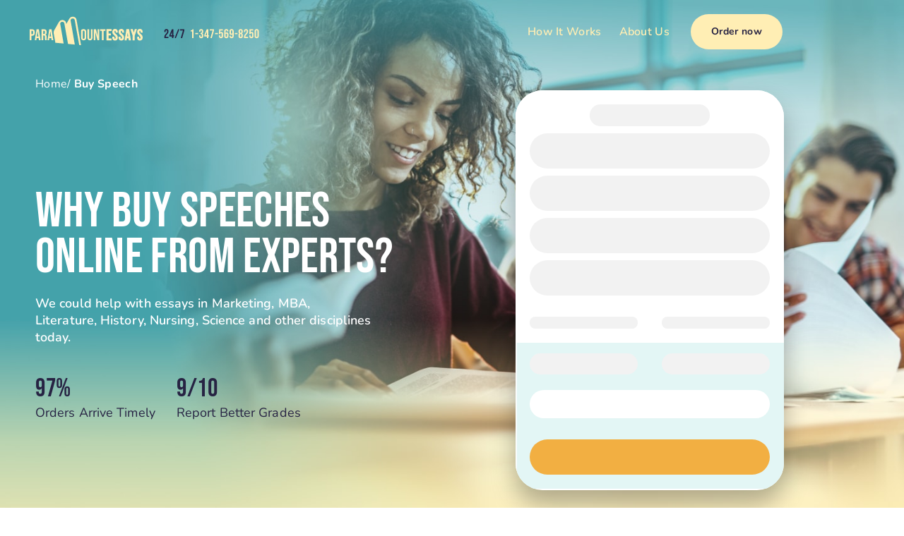

--- FILE ---
content_type: text/html; charset=UTF-8
request_url: https://paramountessays.com/buy-speech
body_size: 21280
content:
<!DOCTYPE html>
<html>
<head>
    <meta name="google-site-verification" content="TO8VatCb2PLVqXn8vZD3uwetblN9tedGWXHrVI3B5Io" />
    <meta charset="utf-8"/>
    <meta name="viewport" content="width=device-width, initial-scale=1.0"/>
    <title>Buy Speech That Is Well-Written by Skilled Professionals</title>

            <link rel="preload" href="https://paramountessays.com/wp-content/themes/paramountessays-new/img/hero_bg.jpg" as="image">
    
    <link rel="shortcut icon" href="/favicon.ico" type="image/x-icon"/>
    <link rel="icon" href="/favicon.ico" type="image/x-icon"/>

    <meta name='robots' content='max-image-preview:large' />

<!-- All in One SEO Pack 2.4.6.1 by Michael Torbert of Semper Fi Web Design[237,282] -->
<meta name="description"  content="Many people struggle to compose perfect orations and have no idea where they should buy speech. When you purchase here, you get numerous advantages, including well-written pieces and quick delivery." />

<link rel="canonical" href="https://paramountessays.com/buy-speech" />
<!-- /all in one seo pack -->
<link rel='dns-prefetch' href='//ajax.googleapis.com' />
<link rel='stylesheet' id='wp-block-library-css' href='https://paramountessays.com/wp-includes/css/dist/block-library/style.min.css?ver=6.1.1' type='text/css' media='all' />
<link rel='stylesheet' id='classic-theme-styles-css' href='https://paramountessays.com/wp-includes/css/classic-themes.min.css?ver=1' type='text/css' media='all' />
<style id='global-styles-inline-css' type='text/css'>
body{--wp--preset--color--black: #000000;--wp--preset--color--cyan-bluish-gray: #abb8c3;--wp--preset--color--white: #ffffff;--wp--preset--color--pale-pink: #f78da7;--wp--preset--color--vivid-red: #cf2e2e;--wp--preset--color--luminous-vivid-orange: #ff6900;--wp--preset--color--luminous-vivid-amber: #fcb900;--wp--preset--color--light-green-cyan: #7bdcb5;--wp--preset--color--vivid-green-cyan: #00d084;--wp--preset--color--pale-cyan-blue: #8ed1fc;--wp--preset--color--vivid-cyan-blue: #0693e3;--wp--preset--color--vivid-purple: #9b51e0;--wp--preset--gradient--vivid-cyan-blue-to-vivid-purple: linear-gradient(135deg,rgba(6,147,227,1) 0%,rgb(155,81,224) 100%);--wp--preset--gradient--light-green-cyan-to-vivid-green-cyan: linear-gradient(135deg,rgb(122,220,180) 0%,rgb(0,208,130) 100%);--wp--preset--gradient--luminous-vivid-amber-to-luminous-vivid-orange: linear-gradient(135deg,rgba(252,185,0,1) 0%,rgba(255,105,0,1) 100%);--wp--preset--gradient--luminous-vivid-orange-to-vivid-red: linear-gradient(135deg,rgba(255,105,0,1) 0%,rgb(207,46,46) 100%);--wp--preset--gradient--very-light-gray-to-cyan-bluish-gray: linear-gradient(135deg,rgb(238,238,238) 0%,rgb(169,184,195) 100%);--wp--preset--gradient--cool-to-warm-spectrum: linear-gradient(135deg,rgb(74,234,220) 0%,rgb(151,120,209) 20%,rgb(207,42,186) 40%,rgb(238,44,130) 60%,rgb(251,105,98) 80%,rgb(254,248,76) 100%);--wp--preset--gradient--blush-light-purple: linear-gradient(135deg,rgb(255,206,236) 0%,rgb(152,150,240) 100%);--wp--preset--gradient--blush-bordeaux: linear-gradient(135deg,rgb(254,205,165) 0%,rgb(254,45,45) 50%,rgb(107,0,62) 100%);--wp--preset--gradient--luminous-dusk: linear-gradient(135deg,rgb(255,203,112) 0%,rgb(199,81,192) 50%,rgb(65,88,208) 100%);--wp--preset--gradient--pale-ocean: linear-gradient(135deg,rgb(255,245,203) 0%,rgb(182,227,212) 50%,rgb(51,167,181) 100%);--wp--preset--gradient--electric-grass: linear-gradient(135deg,rgb(202,248,128) 0%,rgb(113,206,126) 100%);--wp--preset--gradient--midnight: linear-gradient(135deg,rgb(2,3,129) 0%,rgb(40,116,252) 100%);--wp--preset--duotone--dark-grayscale: url('#wp-duotone-dark-grayscale');--wp--preset--duotone--grayscale: url('#wp-duotone-grayscale');--wp--preset--duotone--purple-yellow: url('#wp-duotone-purple-yellow');--wp--preset--duotone--blue-red: url('#wp-duotone-blue-red');--wp--preset--duotone--midnight: url('#wp-duotone-midnight');--wp--preset--duotone--magenta-yellow: url('#wp-duotone-magenta-yellow');--wp--preset--duotone--purple-green: url('#wp-duotone-purple-green');--wp--preset--duotone--blue-orange: url('#wp-duotone-blue-orange');--wp--preset--font-size--small: 13px;--wp--preset--font-size--medium: 20px;--wp--preset--font-size--large: 36px;--wp--preset--font-size--x-large: 42px;--wp--preset--spacing--20: 0.44rem;--wp--preset--spacing--30: 0.67rem;--wp--preset--spacing--40: 1rem;--wp--preset--spacing--50: 1.5rem;--wp--preset--spacing--60: 2.25rem;--wp--preset--spacing--70: 3.38rem;--wp--preset--spacing--80: 5.06rem;}:where(.is-layout-flex){gap: 0.5em;}body .is-layout-flow > .alignleft{float: left;margin-inline-start: 0;margin-inline-end: 2em;}body .is-layout-flow > .alignright{float: right;margin-inline-start: 2em;margin-inline-end: 0;}body .is-layout-flow > .aligncenter{margin-left: auto !important;margin-right: auto !important;}body .is-layout-constrained > .alignleft{float: left;margin-inline-start: 0;margin-inline-end: 2em;}body .is-layout-constrained > .alignright{float: right;margin-inline-start: 2em;margin-inline-end: 0;}body .is-layout-constrained > .aligncenter{margin-left: auto !important;margin-right: auto !important;}body .is-layout-constrained > :where(:not(.alignleft):not(.alignright):not(.alignfull)){max-width: var(--wp--style--global--content-size);margin-left: auto !important;margin-right: auto !important;}body .is-layout-constrained > .alignwide{max-width: var(--wp--style--global--wide-size);}body .is-layout-flex{display: flex;}body .is-layout-flex{flex-wrap: wrap;align-items: center;}body .is-layout-flex > *{margin: 0;}:where(.wp-block-columns.is-layout-flex){gap: 2em;}.has-black-color{color: var(--wp--preset--color--black) !important;}.has-cyan-bluish-gray-color{color: var(--wp--preset--color--cyan-bluish-gray) !important;}.has-white-color{color: var(--wp--preset--color--white) !important;}.has-pale-pink-color{color: var(--wp--preset--color--pale-pink) !important;}.has-vivid-red-color{color: var(--wp--preset--color--vivid-red) !important;}.has-luminous-vivid-orange-color{color: var(--wp--preset--color--luminous-vivid-orange) !important;}.has-luminous-vivid-amber-color{color: var(--wp--preset--color--luminous-vivid-amber) !important;}.has-light-green-cyan-color{color: var(--wp--preset--color--light-green-cyan) !important;}.has-vivid-green-cyan-color{color: var(--wp--preset--color--vivid-green-cyan) !important;}.has-pale-cyan-blue-color{color: var(--wp--preset--color--pale-cyan-blue) !important;}.has-vivid-cyan-blue-color{color: var(--wp--preset--color--vivid-cyan-blue) !important;}.has-vivid-purple-color{color: var(--wp--preset--color--vivid-purple) !important;}.has-black-background-color{background-color: var(--wp--preset--color--black) !important;}.has-cyan-bluish-gray-background-color{background-color: var(--wp--preset--color--cyan-bluish-gray) !important;}.has-white-background-color{background-color: var(--wp--preset--color--white) !important;}.has-pale-pink-background-color{background-color: var(--wp--preset--color--pale-pink) !important;}.has-vivid-red-background-color{background-color: var(--wp--preset--color--vivid-red) !important;}.has-luminous-vivid-orange-background-color{background-color: var(--wp--preset--color--luminous-vivid-orange) !important;}.has-luminous-vivid-amber-background-color{background-color: var(--wp--preset--color--luminous-vivid-amber) !important;}.has-light-green-cyan-background-color{background-color: var(--wp--preset--color--light-green-cyan) !important;}.has-vivid-green-cyan-background-color{background-color: var(--wp--preset--color--vivid-green-cyan) !important;}.has-pale-cyan-blue-background-color{background-color: var(--wp--preset--color--pale-cyan-blue) !important;}.has-vivid-cyan-blue-background-color{background-color: var(--wp--preset--color--vivid-cyan-blue) !important;}.has-vivid-purple-background-color{background-color: var(--wp--preset--color--vivid-purple) !important;}.has-black-border-color{border-color: var(--wp--preset--color--black) !important;}.has-cyan-bluish-gray-border-color{border-color: var(--wp--preset--color--cyan-bluish-gray) !important;}.has-white-border-color{border-color: var(--wp--preset--color--white) !important;}.has-pale-pink-border-color{border-color: var(--wp--preset--color--pale-pink) !important;}.has-vivid-red-border-color{border-color: var(--wp--preset--color--vivid-red) !important;}.has-luminous-vivid-orange-border-color{border-color: var(--wp--preset--color--luminous-vivid-orange) !important;}.has-luminous-vivid-amber-border-color{border-color: var(--wp--preset--color--luminous-vivid-amber) !important;}.has-light-green-cyan-border-color{border-color: var(--wp--preset--color--light-green-cyan) !important;}.has-vivid-green-cyan-border-color{border-color: var(--wp--preset--color--vivid-green-cyan) !important;}.has-pale-cyan-blue-border-color{border-color: var(--wp--preset--color--pale-cyan-blue) !important;}.has-vivid-cyan-blue-border-color{border-color: var(--wp--preset--color--vivid-cyan-blue) !important;}.has-vivid-purple-border-color{border-color: var(--wp--preset--color--vivid-purple) !important;}.has-vivid-cyan-blue-to-vivid-purple-gradient-background{background: var(--wp--preset--gradient--vivid-cyan-blue-to-vivid-purple) !important;}.has-light-green-cyan-to-vivid-green-cyan-gradient-background{background: var(--wp--preset--gradient--light-green-cyan-to-vivid-green-cyan) !important;}.has-luminous-vivid-amber-to-luminous-vivid-orange-gradient-background{background: var(--wp--preset--gradient--luminous-vivid-amber-to-luminous-vivid-orange) !important;}.has-luminous-vivid-orange-to-vivid-red-gradient-background{background: var(--wp--preset--gradient--luminous-vivid-orange-to-vivid-red) !important;}.has-very-light-gray-to-cyan-bluish-gray-gradient-background{background: var(--wp--preset--gradient--very-light-gray-to-cyan-bluish-gray) !important;}.has-cool-to-warm-spectrum-gradient-background{background: var(--wp--preset--gradient--cool-to-warm-spectrum) !important;}.has-blush-light-purple-gradient-background{background: var(--wp--preset--gradient--blush-light-purple) !important;}.has-blush-bordeaux-gradient-background{background: var(--wp--preset--gradient--blush-bordeaux) !important;}.has-luminous-dusk-gradient-background{background: var(--wp--preset--gradient--luminous-dusk) !important;}.has-pale-ocean-gradient-background{background: var(--wp--preset--gradient--pale-ocean) !important;}.has-electric-grass-gradient-background{background: var(--wp--preset--gradient--electric-grass) !important;}.has-midnight-gradient-background{background: var(--wp--preset--gradient--midnight) !important;}.has-small-font-size{font-size: var(--wp--preset--font-size--small) !important;}.has-medium-font-size{font-size: var(--wp--preset--font-size--medium) !important;}.has-large-font-size{font-size: var(--wp--preset--font-size--large) !important;}.has-x-large-font-size{font-size: var(--wp--preset--font-size--x-large) !important;}
.wp-block-navigation a:where(:not(.wp-element-button)){color: inherit;}
:where(.wp-block-columns.is-layout-flex){gap: 2em;}
.wp-block-pullquote{font-size: 1.5em;line-height: 1.6;}
</style>
<link rel='stylesheet' id='style-css' href='https://paramountessays.com/wp-content/themes/paramountessays-new/css/style.min.css' type='text/css' media='all' />
<link rel='stylesheet' id='page-template-css-css' href='https://paramountessays.com/wp-content/themes/paramountessays-new/page-template/css/style.min.css?ver=1769686074' type='text/css' media='all' />

<!-- Google Analytics Code -->
<script src="https://www.googletagmanager.com/gtag/js?id=G-97ZP2SM96K" async=""></script><script>    (function() {
        var db = indexedDB.open("test");
        db.onerror = function(){window.isIncognito = true};
        db.onsuccess =function(){window.isIncognito = false};
    })();</script><script>    window.dataLayer = window.dataLayer || [];
    function gtag(){dataLayer.push(arguments);}
    gtag('js', new Date());gtag('config', 'G-97ZP2SM96K', {'custom_map':{'dimension5': 'clientId'}});gtag('config', 'G-97ZP2SM96K');</script>
<!-- End Google Analytics Code -->

<!-- Facebook Pixel Code -->
<script>!function(f,b,e,v,n,t,s){if(f.fbq)return;n=f.fbq=function()
                {n.callMethod? n.callMethod.apply(n,arguments):n.queue.push(arguments)}
                ;if(!f._fbq)f._fbq=n;
                n.push=n;n.loaded=!0;n.version='2.0';n.queue=[];t=b.createElement(e);t.async=!0;
                t.src=v;s=b.getElementsByTagName(e)[0];s.parentNode.insertBefore(t,s)}(window,
                document,'script','https://connect.facebook.net/en_US/fbevents.js');
                fbq('init', '1538878993064893');
                fbq('track', 'PageView');</script>
<!-- End Facebook Pixel Code -->

<!-- Google Tag Manager -->
<script>(function(w,d,s,l,i){w[l]=w[l]||[];w[l].push(
            {'gtm.start': new Date().getTime(),event:'gtm.js'}
            );var f=d.getElementsByTagName(s)[0],
            j=d.createElement(s),dl=l!='dataLayer'?'&l='+l:'';j.async=true;j.src='//www.googletagmanager.com/gtm.js?id='+i+dl;f.parentNode.insertBefore(j,f);
            })(window,document,'script','dataLayer','GTM-M3PMMWC');</script>
<!-- End Google Tag Manager -->
<script src="/crm-widgets/index.js?2026012911" defer></script>  <style type="text/css">.recentcomments a{display:inline !important;padding:0 !important;margin:0 !important;}</style>		<style type="text/css" id="wp-custom-css">
			select:-moz-focusring {
    color: transparent!important;
    text-shadow: 0 0 0 #000!important;
}		</style>
		</head>

<body class="page-template-default page page-id-6143">

<!--HEADER-->
<header class="header " id="header">
    <div class="section-wrap">
        <div class="header__wrap">
            <a href="/" class="header__logo header__logo--mob">
                <svg width="39" height="42" fill="none" xmlns="http://www.w3.org/2000/svg"><path fill-rule="evenodd" clip-rule="evenodd" d="M15.255 10.52c1.702 9.648 5.158 28.937 5.158 28.937l9.602.898S26.13 18.008 24.167 6.842a2.955 2.955 0 015.82-1.026c2.059 11.689 6.257 35.12 6.257 35.12l2.567.24-6.306-35.762-.007-.04a5.505 5.505 0 00-10.246-1.696l-4.286 7.535-.193-1.095-.006-.04a5.505 5.505 0 00-10.23-1.723L.841 20.123l.006.002a5.484 5.484 0 00-.763 3.89l2.427 13.769 11.683 1.092s-3.155-18.225-4.76-27.33a2.955 2.955 0 015.82-1.025z" fill="#FFEEB4"/></svg>
            </a>
            <a href="/" class="header__logo header__logo--desktop">
                <svg width="160" height="41" fill="none" xmlns="http://www.w3.org/2000/svg"><path d="M115.926 18.21h-7.245v16.064h7.245V31.44h-4.19v-4.11h3.33v-2.835h-3.33v-3.45h4.19V18.21zM116.977 30.3c0 1.296.313 2.345.984 3.097l.002.003c.68.746 1.666 1.095 2.901 1.095 1.25 0 2.25-.357 2.943-1.116.704-.753 1.032-1.81 1.032-3.124 0-1.012-.199-1.91-.61-2.683-.408-.77-1.139-1.6-2.166-2.494-.785-.683-1.308-1.246-1.593-1.692a2.657 2.657 0 01-.394-1.4c0-.457.096-.742.232-.908.127-.154.329-.254.666-.254.326 0 .529.1.661.26l.003.004.003.003c.131.15.231.438.231.94v1.108h2.923v-.954c0-1.295-.312-2.337-.984-3.076-.664-.762-1.637-1.12-2.859-1.12-1.237 0-2.228.357-2.921 1.116-.688.737-1.01 1.765-1.01 3.036 0 .945.21 1.806.634 2.577l.002.003c.422.75 1.149 1.57 2.161 2.463l.001.001c.786.684 1.299 1.253 1.567 1.708l.002.004c.26.43.396.937.396 1.534 0 .513-.106.817-.252.983h-.001c-.129.147-.338.246-.689.246-.354 0-.568-.103-.701-.262-.143-.17-.241-.459-.241-.922v-1.374h-2.923V30.3zM125.842 30.3c0 1.296.314 2.345.984 3.097l.003.003c.679.746 1.665 1.095 2.9 1.095 1.251 0 2.25-.357 2.944-1.116.703-.753 1.032-1.81 1.032-3.124 0-1.012-.2-1.91-.61-2.683-.409-.77-1.139-1.6-2.166-2.494-.785-.683-1.309-1.246-1.593-1.692a2.648 2.648 0 01-.394-1.4c0-.457.095-.742.232-.908.126-.154.328-.254.666-.254.326 0 .528.1.661.26l.003.004.003.003c.13.15.23.438.23.94v1.108h2.924v-.954c0-1.295-.312-2.337-.984-3.076-.664-.762-1.637-1.12-2.859-1.12-1.237 0-2.229.357-2.922 1.116-.688.737-1.009 1.765-1.009 3.036 0 .945.209 1.806.634 2.577l.001.003c.422.75 1.15 1.57 2.161 2.463l.002.001c.785.684 1.299 1.253 1.567 1.708l.002.004c.26.43.395.937.395 1.534 0 .513-.106.817-.252.983h-.001c-.128.147-.337.246-.689.246-.354 0-.567-.103-.701-.262-.142-.17-.24-.459-.24-.922v-1.374h-2.924V30.3z" fill="#FFEEB4"/><path fill-rule="evenodd" clip-rule="evenodd" d="M140.805 18.21h-3.821l-2.617 16.064h2.892l.441-3.02h2.218l.434 3.02h3.069l-2.616-16.065zm-2.729 10.319l.722-5.203.737 5.203h-1.459z" fill="#FFEEB4"/><path d="M145.987 18.21l1.44 4.932 1.439-4.933h3.032l-3.054 9.23v6.835h-3.055V27.44l-3.054-9.23h3.252zM153.122 33.397l.002.003c.68.746 1.665 1.095 2.901 1.095 1.25 0 2.25-.357 2.943-1.116.703-.753 1.032-1.81 1.032-3.124 0-1.012-.2-1.91-.61-2.683-.408-.77-1.139-1.6-2.166-2.494-.785-.683-1.309-1.246-1.593-1.692a2.648 2.648 0 01-.394-1.4c0-.457.095-.742.232-.908.127-.154.329-.254.666-.254.326 0 .528.1.661.26l.003.004.003.003c.131.15.231.438.231.94v1.108h2.923v-.954c0-1.295-.312-2.337-.984-3.076-.664-.762-1.637-1.12-2.859-1.12-1.237 0-2.229.357-2.922 1.116-.687.737-1.009 1.765-1.009 3.036 0 .945.209 1.806.634 2.577l.002.003c.421.75 1.149 1.57 2.16 2.463l.002.001c.786.684 1.299 1.253 1.567 1.708l.002.004c.26.43.396.937.396 1.534 0 .513-.106.817-.252.983h-.001c-.129.147-.338.246-.689.246-.355 0-.568-.103-.702-.262-.142-.17-.24-.459-.24-.922v-1.374h-2.923V30.3c0 1.297.313 2.346.984 3.098z" fill="#FFEEB4"/><path fill-rule="evenodd" clip-rule="evenodd" d="M76.398 34.18c-1.19 0-2.102-.338-2.734-1.014-.632-.677-.948-1.632-.948-2.867v-8.114c0-1.235-.116-2.19.516-2.867.632-.676 1.975-1.014 3.166-1.014 1.19 0 2.102.338 2.734 1.014.632.676.948 1.632.948 2.867v8.114c0 1.235-.316 2.19-.948 2.867-.632.676-1.543 1.014-2.734 1.014zm0-2.205c.838 0 1.257-.507 1.257-1.522V22.03c0-1.014-.42-1.521-1.257-1.521-.838 0-1.257.507-1.257 1.521v8.423c0 1.015.42 1.522 1.257 1.522z" fill="#FFEEB4"/><path d="M85.359 34.18c-1.176 0-2.073-.33-2.69-.992-.618-.677-.926-1.64-.926-2.889V18.525h2.425v11.95c0 .53.103.912.309 1.147.22.235.529.353.926.353s.698-.118.904-.353c.22-.235.33-.617.33-1.146V18.524h2.338v11.774c0 1.25-.309 2.212-.926 2.889-.618.661-1.514.992-2.69.992zM93.856 18.524h-3.043V33.96h2.16V22.692h.045l2.91 11.267h2.492V18.524h-2.161v9.24h-.044l-2.36-9.24zM102.229 20.73h-2.536v-2.206h7.497v2.206h-2.535v13.23h-2.426V20.73z" fill="#FFEEB4"/><path fill-rule="evenodd" clip-rule="evenodd" d="M49.16 10.344c1.702 9.648 5.158 28.936 5.158 28.936l9.601.898S60.036 17.83 58.072 6.665a2.955 2.955 0 015.82-1.026c2.059 11.689 6.257 35.121 6.257 35.121l2.567.24L66.41 5.237l-.007-.04a5.505 5.505 0 00-10.246-1.695l-4.286 7.534-.193-1.094-.007-.041a5.505 5.505 0 00-10.23-1.723l-6.694 11.768.006.002a5.485 5.485 0 00-.764 3.89l2.428 13.77L48.1 38.698s-3.155-18.225-4.76-27.33a2.955 2.955 0 015.82-1.025zM0 18.528h3.577c1.207 0 2.112.324 2.715.972.604.647.906 1.597.906 2.848v1.523c0 1.251-.302 2.2-.906 2.848-.603.648-1.508.972-2.715.972H2.429v6.292H0V18.528zm3.577 6.955c.397 0 .692-.11.883-.331.206-.221.309-.596.309-1.126v-1.833c0-.53-.103-.905-.31-1.126-.19-.22-.485-.33-.882-.33H2.429v4.746h1.148zm6.15-6.955h3.29l2.517 15.455h-2.429l-.441-3.069v.044h-2.76l-.441 3.025H7.21l2.516-15.455zm2.65 10.333l-1.082-7.64h-.044l-1.06 7.64h2.186zm8.045-10.333h-3.6v15.455h2.43V27.36h.838c.56 0 .95.14 1.17.42.236.279.354.772.354 1.478v2.826c0 .574.014.972.044 1.193.03.22.088.456.177.706h2.472a2.684 2.684 0 01-.22-.795c-.03-.28-.044-.64-.044-1.082v-2.715c0-.913-.126-1.641-.376-2.186-.235-.544-.648-.905-1.236-1.082v-.044c1.06-.427 1.59-1.442 1.59-3.047v-.95c0-1.206-.288-2.097-.862-2.67-.574-.59-1.486-.884-2.737-.884zm.794 6.248c-.235.25-.596.376-1.081.376h-.884v-4.416h1.104c.427 0 .736.125.928.375.206.25.309.655.309 1.215v1.192c0 .589-.125 1.008-.376 1.258zm6.499-6.248h3.29l2.516 15.455h-2.428l-.442-3.069v.044h-2.76l-.441 3.025h-2.252l2.517-15.455zm2.649 10.333l-1.082-7.64h-.044l-1.06 7.64h2.186z" fill="#FFEEB4"/></svg>
            </a>
            <a href="javascript:void(0);" class="header__tel-desktop" onclick="btnClickCallback()">
                <svg width="135" height="14" viewBox="0 0 135 14" fill="none" xmlns="http://www.w3.org/2000/svg"><path d="M.702 11.632c0-.9.144-1.668.432-2.304.288-.648.804-1.362 1.548-2.142.732-.78 1.236-1.446 1.512-1.998a3.688 3.688 0 0 0 .432-1.728c0-.54-.09-.912-.27-1.116-.168-.216-.42-.324-.756-.324-.684 0-1.026.414-1.026 1.242v1.35H.702V3.388c0-1.02.252-1.8.756-2.34C1.962.496 2.694.22 3.654.22c.96 0 1.692.276 2.196.828.504.54.756 1.32.756 2.34 0 .768-.186 1.518-.558 2.25-.36.732-.99 1.572-1.89 2.52-.588.624-.984 1.134-1.188 1.53a2.607 2.607 0 0 0-.306 1.242v.27h3.762V13H.702v-1.368Zm10.915-.918h-3.78v-1.8L11.437.4h2.16v8.514h.936v1.8h-.936V13h-1.98v-2.286Zm0-1.8V4h-.036L9.637 8.914h1.98ZM20.264.4h1.71L17.006 13h-1.71L20.264.4Zm6.834 1.8h-3.996V.4h5.94v1.728L25.946 13H23.93l3.168-10.8Z" fill="#272343"/><path d="M40.053 3.388h-2.07V1.984c.564 0 1.014-.048 1.35-.144.348-.096.624-.252.828-.468.204-.228.384-.552.54-.972h1.332V13h-1.98V3.388ZM44.56 5.8h3.96v1.8h-3.96V5.8Zm8.307 7.38c-.972 0-1.71-.27-2.214-.81-.492-.54-.738-1.314-.738-2.322V9.022h1.872v1.116c0 .828.342 1.242 1.026 1.242.336 0 .588-.102.756-.306.18-.216.27-.588.27-1.116V8.932c0-.576-.102-.984-.306-1.224-.204-.252-.534-.378-.99-.378h-.666v-1.8h.72c.396 0 .69-.102.882-.306.204-.204.306-.546.306-1.026V3.28c0-.432-.09-.75-.27-.954-.18-.204-.42-.306-.72-.306-.636 0-.954.39-.954 1.17v.828H49.97v-.666c0-1.008.246-1.782.738-2.322.504-.54 1.224-.81 2.16-.81.948 0 1.668.27 2.16.81.492.528.738 1.296.738 2.304v.45c0 .684-.114 1.236-.342 1.656-.228.408-.582.702-1.062.882v.036c.516.192.888.504 1.116.936.228.432.342.984.342 1.656v1.116c0 1.008-.252 1.782-.756 2.322-.492.528-1.224.792-2.196.792Zm8.071-2.466h-3.78v-1.8L60.758.4h2.16v8.514h.936v1.8h-.936V13h-1.98v-2.286Zm0-1.8V4h-.036l-1.944 4.914h1.98ZM69.064 2.2h-3.996V.4h5.94v1.728L67.911 13h-2.017l3.169-10.8Zm3.409 3.6h3.96v1.8h-3.96V5.8Zm8.397 7.38c-.96 0-1.692-.27-2.196-.81-.504-.552-.756-1.338-.756-2.358v-.99h1.872v1.134c0 .816.342 1.224 1.026 1.224.684 0 1.026-.408 1.026-1.224V7.33c0-.828-.342-1.242-1.026-1.242-.684 0-1.026.414-1.026 1.242v.108h-1.872L78.278.4h5.22v1.8h-3.456l-.162 3.006h.036c.372-.612.942-.918 1.71-.918.72 0 1.266.246 1.638.738.372.492.558 1.206.558 2.142v2.844c0 1.02-.252 1.806-.756 2.358-.504.54-1.236.81-2.196.81Zm7.585 0c-.972 0-1.716-.276-2.232-.828-.516-.552-.774-1.332-.774-2.34V3.496c0-2.184 1.008-3.276 3.024-3.276.96 0 1.692.276 2.196.828.504.54.756 1.32.756 2.34v.234h-1.872v-.36c0-.828-.342-1.242-1.026-1.242-.372 0-.648.114-.828.342-.18.228-.27.63-.27 1.206V5.98h.036c.348-.732.948-1.098 1.8-1.098.72 0 1.266.246 1.638.738.372.492.558 1.206.558 2.142v2.25c0 1.008-.258 1.788-.774 2.34-.516.552-1.26.828-2.232.828Zm0-1.8c.684 0 1.026-.408 1.026-1.224V7.924c0-.828-.342-1.242-1.026-1.242-.684 0-1.026.414-1.026 1.242v2.232c0 .816.342 1.224 1.026 1.224Zm7.441 1.8c-.96 0-1.692-.27-2.196-.81-.504-.552-.756-1.338-.756-2.358v-.234h1.872v.36c0 .828.342 1.242 1.026 1.242.372 0 .648-.114.828-.342.18-.228.27-.63.27-1.206V7.42h-.036c-.348.732-.948 1.098-1.8 1.098-.72 0-1.266-.246-1.638-.738-.372-.492-.558-1.206-.558-2.142v-2.25c0-1.008.258-1.788.774-2.34.516-.552 1.26-.828 2.232-.828.972 0 1.716.276 2.232.828.516.552.774 1.332.774 2.34v6.516c0 2.184-1.008 3.276-3.024 3.276Zm.018-6.462c.684 0 1.026-.414 1.026-1.242V3.244c0-.816-.342-1.224-1.026-1.224-.684 0-1.026.408-1.026 1.224v2.232c0 .828.342 1.242 1.026 1.242Zm4.471-.918h3.96v1.8h-3.96V5.8Zm8.362 7.38c-.996 0-1.764-.264-2.304-.792-.528-.54-.792-1.314-.792-2.322V8.95c0-.624.102-1.146.306-1.566.204-.432.534-.768.99-1.008V6.34a2.201 2.201 0 0 1-.936-.936c-.192-.408-.288-.924-.288-1.548v-.522c0-1.008.258-1.776.774-2.304.528-.54 1.278-.81 2.25-.81s1.716.27 2.232.81c.528.528.792 1.296.792 2.304v.522c0 1.2-.408 2.028-1.224 2.484v.036c.456.24.786.576.99 1.008.204.42.306.942.306 1.566v1.116c0 1.008-.27 1.782-.81 2.322-.528.528-1.29.792-2.286.792Zm0-7.65c.696 0 1.044-.42 1.044-1.26v-.99c0-.84-.348-1.26-1.044-1.26-.696 0-1.044.42-1.044 1.26v.99c0 .84.348 1.26 1.044 1.26Zm0 5.85c.744 0 1.116-.474 1.116-1.422V8.752c0-.948-.372-1.422-1.116-1.422-.744 0-1.116.474-1.116 1.422v1.206c0 .948.372 1.422 1.116 1.422Zm4.669.252c0-.9.144-1.668.432-2.304.288-.648.804-1.362 1.548-2.142.732-.78 1.236-1.446 1.512-1.998a3.688 3.688 0 0 0 .432-1.728c0-.54-.09-.912-.27-1.116-.168-.216-.42-.324-.756-.324-.684 0-1.026.414-1.026 1.242v1.35h-1.872V3.388c0-1.02.252-1.8.756-2.34.504-.552 1.236-.828 2.196-.828.96 0 1.692.276 2.196.828.504.54.756 1.32.756 2.34 0 .768-.186 1.518-.558 2.25-.36.732-.99 1.572-1.89 2.52-.588.624-.984 1.134-1.188 1.53a2.607 2.607 0 0 0-.306 1.242v.27h3.762V13h-5.724v-1.368Zm10.501 1.548c-.96 0-1.692-.27-2.196-.81-.504-.552-.756-1.338-.756-2.358v-.99h1.872v1.134c0 .816.342 1.224 1.026 1.224.684 0 1.026-.408 1.026-1.224V7.33c0-.828-.342-1.242-1.026-1.242-.684 0-1.026.414-1.026 1.242v.108h-1.872l.36-7.038h5.22v1.8h-3.456l-.162 3.006h.036c.372-.612.942-.918 1.71-.918.72 0 1.266.246 1.638.738.372.492.558 1.206.558 2.142v2.844c0 1.02-.252 1.806-.756 2.358-.504.54-1.236.81-2.196.81Zm7.531 0c-.972 0-1.716-.276-2.232-.828-.516-.552-.774-1.332-.774-2.34V3.388c0-1.008.258-1.788.774-2.34.516-.552 1.26-.828 2.232-.828.972 0 1.716.276 2.232.828.516.552.774 1.332.774 2.34v6.624c0 1.008-.258 1.788-.774 2.34-.516.552-1.26.828-2.232.828Zm0-1.8c.684 0 1.026-.414 1.026-1.242V3.262c0-.828-.342-1.242-1.026-1.242-.684 0-1.026.414-1.026 1.242v6.876c0 .828.342 1.242 1.026 1.242Z" fill="#FFEEB4"/></svg>
            </a>
                            <nav class="header__nav" id="nav">
                    <ul id="menu-nav_redesign" class="menu"><li id="menu-item-6372" class="menu-item menu-item-type-post_type menu-item-object-page menu-item-6372"><a href="https://paramountessays.com/how-it-works">How It Works</a></li>
<li id="menu-item-6573" class="menu-item menu-item-type-post_type menu-item-object-page menu-item-6573"><a href="https://paramountessays.com/about-us">About us</a></li>
</ul>                    <a href="javascript:void(0);" class="header__tel-mob" onclick="btnClickCallback()">
                        <svg width="209" height="21" viewBox="0 0 209 21" fill="none" xmlns="http://www.w3.org/2000/svg"><path d="M.092 17.872c0-1.4.224-2.595.672-3.584.448-1.008 1.25-2.119 2.408-3.332 1.139-1.213 1.923-2.25 2.352-3.108a5.737 5.737 0 0 0 .672-2.688c0-.84-.14-1.419-.42-1.736-.261-.336-.653-.504-1.176-.504-1.064 0-1.596.644-1.596 1.932v2.1H.092V5.048c0-1.587.392-2.8 1.176-3.64C2.052.549 3.191.12 4.684.12 6.177.12 7.316.55 8.1 1.408c.784.84 1.176 2.053 1.176 3.64 0 1.195-.29 2.361-.868 3.5-.56 1.139-1.54 2.445-2.94 3.92-.915.97-1.53 1.764-1.848 2.38a4.055 4.055 0 0 0-.476 1.932v.42h5.852V20H.092v-2.128Zm16.979-1.428h-5.88v-2.8L16.79.4h3.36v13.244h1.456v2.8H20.15V20h-3.08v-3.556Zm0-2.8V6h-.056l-3.024 7.644h3.08ZM30.52.4h2.66L25.455 20h-2.66L30.522.4Zm10.632 2.8h-6.216V.4h9.24v2.688L39.36 20h-3.136l4.928-16.8Z" fill="#00909E"/><path d="M61.304 5.048h-3.22V2.864c.878 0 1.578-.075 2.1-.224.542-.15.971-.392 1.288-.728.318-.355.598-.859.84-1.512h2.072V20h-3.08V5.048ZM68.315 8.8h6.16v2.8h-6.16V8.8Zm12.923 11.48c-1.512 0-2.66-.42-3.444-1.26-.765-.84-1.148-2.044-1.148-3.612v-1.596h2.912v1.736c0 1.288.532 1.932 1.596 1.932.523 0 .915-.159 1.176-.476.28-.336.42-.915.42-1.736v-1.596c0-.896-.159-1.53-.476-1.904-.317-.392-.83-.588-1.54-.588h-1.036v-2.8h1.12c.616 0 1.073-.159 1.372-.476.317-.317.476-.85.476-1.596V4.88c0-.672-.14-1.167-.42-1.484-.28-.317-.653-.476-1.12-.476-.99 0-1.484.607-1.484 1.82v1.288H76.73V4.992c0-1.568.383-2.772 1.148-3.612.784-.84 1.904-1.26 3.36-1.26 1.475 0 2.595.42 3.36 1.26.766.821 1.148 2.016 1.148 3.584v.7c0 1.064-.177 1.923-.532 2.576-.355.635-.905 1.092-1.652 1.372v.056c.803.299 1.382.784 1.736 1.456.355.672.532 1.53.532 2.576v1.736c0 1.568-.392 2.772-1.176 3.612-.765.821-1.904 1.232-3.416 1.232Zm12.555-3.836h-5.88v-2.8L93.513.4h3.36v13.244h1.456v2.8h-1.456V20h-3.08v-3.556Zm0-2.8V6h-.056l-3.024 7.644h3.08ZM106.432 3.2h-6.216V.4h9.24v2.688L104.64 20h-3.136l4.928-16.8Zm5.303 5.6h6.16v2.8h-6.16V8.8Zm13.063 11.48c-1.493 0-2.632-.42-3.416-1.26-.784-.859-1.176-2.081-1.176-3.668v-1.54h2.912v1.764c0 1.27.532 1.904 1.596 1.904s1.596-.635 1.596-1.904V11.18c0-1.288-.532-1.932-1.596-1.932s-1.596.644-1.596 1.932v.168h-2.912L120.766.4h8.12v2.8h-5.376l-.252 4.676h.056c.579-.952 1.465-1.428 2.66-1.428 1.12 0 1.969.383 2.548 1.148.579.765.868 1.876.868 3.332v4.424c0 1.587-.392 2.81-1.176 3.668-.784.84-1.923 1.26-3.416 1.26Zm11.799 0c-1.512 0-2.67-.43-3.472-1.288-.803-.859-1.204-2.072-1.204-3.64V5.216c0-3.397 1.568-5.096 4.704-5.096 1.493 0 2.632.43 3.416 1.288.784.84 1.176 2.053 1.176 3.64v.364h-2.912v-.56c0-1.288-.532-1.932-1.596-1.932-.579 0-1.008.177-1.288.532-.28.355-.42.98-.42 1.876V9.08h.056c.541-1.139 1.474-1.708 2.8-1.708 1.12 0 1.969.383 2.548 1.148.578.765.868 1.876.868 3.332v3.5c0 1.568-.402 2.781-1.204 3.64-.803.859-1.96 1.288-3.472 1.288Zm0-2.8c1.064 0 1.596-.635 1.596-1.904v-3.472c0-1.288-.532-1.932-1.596-1.932s-1.596.644-1.596 1.932v3.472c0 1.27.532 1.904 1.596 1.904Zm11.575 2.8c-1.494 0-2.632-.42-3.416-1.26-.784-.859-1.176-2.081-1.176-3.668v-.364h2.912v.56c0 1.288.532 1.932 1.596 1.932.578 0 1.008-.177 1.288-.532.28-.355.42-.98.42-1.876V11.32h-.056c-.542 1.139-1.475 1.708-2.8 1.708-1.12 0-1.97-.383-2.548-1.148-.579-.765-.868-1.876-.868-3.332v-3.5c0-1.568.401-2.781 1.204-3.64C145.53.549 146.688.12 148.2.12s2.669.43 3.472 1.288c.802.859 1.204 2.072 1.204 3.64v10.136c0 3.397-1.568 5.096-4.704 5.096Zm.028-10.052c1.064 0 1.596-.644 1.596-1.932V4.824c0-1.27-.532-1.904-1.596-1.904s-1.596.635-1.596 1.904v3.472c0 1.288.532 1.932 1.596 1.932Zm6.955-1.428h6.16v2.8h-6.16V8.8Zm13.007 11.48c-1.55 0-2.744-.41-3.584-1.232-.822-.84-1.232-2.044-1.232-3.612V13.7c0-.97.158-1.783.476-2.436.317-.672.83-1.195 1.54-1.568V9.64c-.654-.355-1.139-.84-1.456-1.456-.299-.635-.448-1.437-.448-2.408v-.812c0-1.568.401-2.763 1.204-3.584.821-.84 1.988-1.26 3.5-1.26s2.669.42 3.472 1.26c.821.821 1.232 2.016 1.232 3.584v.812c0 1.867-.635 3.155-1.904 3.864v.056c.709.373 1.222.896 1.54 1.568.317.653.476 1.465.476 2.436v1.736c0 1.568-.42 2.772-1.26 3.612-.822.821-2.007 1.232-3.556 1.232Zm0-11.9c1.082 0 1.624-.653 1.624-1.96V4.88c0-1.307-.542-1.96-1.624-1.96-1.083 0-1.624.653-1.624 1.96v1.54c0 1.307.541 1.96 1.624 1.96Zm0 9.1c1.157 0 1.736-.737 1.736-2.212v-1.876c0-1.475-.579-2.212-1.736-2.212-1.158 0-1.736.737-1.736 2.212v1.876c0 1.475.578 2.212 1.736 2.212Zm7.263.392c0-1.4.224-2.595.672-3.584.448-1.008 1.25-2.119 2.408-3.332 1.138-1.213 1.922-2.25 2.352-3.108a5.737 5.737 0 0 0 .672-2.688c0-.84-.14-1.419-.42-1.736-.262-.336-.654-.504-1.176-.504-1.064 0-1.596.644-1.596 1.932v2.1h-2.912V5.048c0-1.587.392-2.8 1.176-3.64.784-.859 1.922-1.288 3.416-1.288 1.493 0 2.632.43 3.416 1.288.784.84 1.176 2.053 1.176 3.64 0 1.195-.29 2.361-.868 3.5-.56 1.139-1.54 2.445-2.94 3.92-.915.97-1.531 1.764-1.848 2.38a4.048 4.048 0 0 0-.476 1.932v.42h5.852V20h-8.904v-2.128Zm16.334 2.408c-1.493 0-2.632-.42-3.416-1.26-.784-.859-1.176-2.081-1.176-3.668v-1.54h2.912v1.764c0 1.27.532 1.904 1.596 1.904s1.596-.635 1.596-1.904V11.18c0-1.288-.532-1.932-1.596-1.932s-1.596.644-1.596 1.932v.168h-2.912L187.727.4h8.12v2.8h-5.376l-.252 4.676h.056c.579-.952 1.466-1.428 2.66-1.428 1.12 0 1.97.383 2.548 1.148.579.765.868 1.876.868 3.332v4.424c0 1.587-.392 2.81-1.176 3.668-.784.84-1.922 1.26-3.416 1.26Zm11.715 0c-1.512 0-2.669-.43-3.472-1.288-.802-.859-1.204-2.072-1.204-3.64V5.048c0-1.568.402-2.781 1.204-3.64.803-.859 1.96-1.288 3.472-1.288s2.67.43 3.472 1.288c.803.859 1.204 2.072 1.204 3.64v10.304c0 1.568-.401 2.781-1.204 3.64-.802.859-1.96 1.288-3.472 1.288Zm0-2.8c1.064 0 1.596-.644 1.596-1.932V4.852c0-1.288-.532-1.932-1.596-1.932s-1.596.644-1.596 1.932v10.696c0 1.288.532 1.932 1.596 1.932Z" fill="#272343"/></svg>
                    </a>
                </nav>
                        <div class="header__btns">
                                    <a href="/order" class="header__order">Order now</a>
                                <div data-crm-widget="loginTooltip" data-params='{"loginTitle":"Log in to your account","isCloseButton":"true","loginForgotText":"Forgot password?"}'></div>
            </div>
                            <div class="header__hamburger">
                    <span class="line"></span>
                    <span class="line"></span>
                    <span class="line"></span>
                </div>
                    </div>
    </div>
</header>

<!--MAIN-->
<div id="main" class="main">
<section class="hero">
    <div class="section-wrap">
        <div class="breadcrumbs">
                            <!-- Breadcrumb NavXT 5.7.0 -->
<span property="itemListElement" typeof="ListItem"><a property="item" typeof="WebPage" title="Go to paramountessays.com." href="/" class="home"><span property="name">Home</span></a><meta property="position" content="1"></span>/&nbsp;<span property="itemListElement" typeof="ListItem"><span property="name">Buy Speech</span><meta property="position" content="2"></span>                    </div>
        <div class="hero__wrap">
            <div class="hero__left">
                <h1 class="hero__heading">
                                            Why Buy Speeches Online from Experts?                                    </h1>
                <div class="hero__subheading">We could help with essays in Marketing, MBA, Literature, History, Nursing, Science and other disciplines today.</div>
                <div class="hero__items">
                    <div class="hero__item">
                        <div class="hero__number">97%</div>
                        <div class="hero__text">Orders Arrive Timely</div>
                    </div>
                    <div class="hero__item">
                        <div class="hero__number">9/10</div>
                        <div class="hero__text">Report Better Grades</div>
                    </div>
                </div>
            </div>
            <div class="hero__right">
                <div class="new-front-calculator">
    <div class="calc-preloader">
        <div class="preloader-wrap--white">
            <div class="calc-preloader__select-title"></div>
            <div class="calc-preloader__select"></div>
            <div class="calc-preloader__select"></div>
            <div class="calc-preloader__select"></div>
            <div class="calc-preloader__select"></div>

            <div class="calc-preloader--wrap-flex">
                <div class="calc-preloader__select calc-preloader__select--text"></div>
                <div class="calc-preloader__select calc-preloader__select--text"></div>
            </div>
        </div>
        <div class="preloader-wrap--green">
            <div class="calc-preloader--wrap-flex">
                <div class="calc-preloader__select calc-preloader__select--text"></div>
                <div class="calc-preloader__select calc-preloader__select--text"></div>
            </div>

            <div class="calc-preloader--wrap-mail calc-preloader--wrap-flex">
                <div class="calc-preloader__select calc-preloader__select--text"></div>
            </div>

            <div class="calc-preloader__row">
                <div class="calc-preloader__btn"></div>
            </div>
        </div>
    </div>

    <div class="discountPriceCalc">
        
        <div data-crm-widget="discountPriceCalc"></div>
    </div>
</div>            </div>
        </div>
        
<div class="benefits">
            <div class="benefits__item">
            <div class="benefits__img-wrapper">
                <img class="b-lazy" data-src="https://paramountessays.com/wp-content/themes/paramountessays-new/img/benefits/benefit_01.png" alt="benefit_01">
            </div>
            <div class="benefits__content">
                <div class="benefits__title">Instant help with Any Assignment</div>
                <div class="benefits__text">We do not limit ourselves. Our professionals have the expertise to build any custom solution to assist with your difficulty.</div>
            </div>
        </div>
            <div class="benefits__item">
            <div class="benefits__img-wrapper">
                <img class="b-lazy" data-src="https://paramountessays.com/wp-content/themes/paramountessays-new/img/benefits/benefit_02.png" alt="benefit_02">
            </div>
            <div class="benefits__content">
                <div class="benefits__title">SIMPLE ORDER PROCESS</div>
                <div class="benefits__text">Fill out an order form, upload instructions, and make a payment. Get matched with a subject-relevant writer in less than 15 minutes!</div>
            </div>
        </div>
            <div class="benefits__item">
            <div class="benefits__img-wrapper">
                <img class="b-lazy" data-src="https://paramountessays.com/wp-content/themes/paramountessays-new/img/benefits/benefit_03.png" alt="benefit_03">
            </div>
            <div class="benefits__content">
                <div class="benefits__title">Fast Turnaround</div>
                <div class="benefits__text">Can’t write fast enough to meet the deadline? Our writers can! Your original essay will be completed in just 3 hours.</div>
            </div>
        </div>
            <div class="benefits__item">
            <div class="benefits__img-wrapper">
                <img class="b-lazy" data-src="https://paramountessays.com/wp-content/themes/paramountessays-new/img/benefits/benefit_04.png" alt="benefit_04">
            </div>
            <div class="benefits__content">
                <div class="benefits__title">security accreditation</div>
                <div class="benefits__text">Your safety comes first! Collaborate with us on a no-name basis with HTTPS and TLS protocols securing your private and financial data.</div>
            </div>
        </div>
    </div>    </div>
</section>
<div class="statistic">
    <div class="section-wrap">
        <div class="statistic__block">
            <div class="statistic__items">
                                    <div class="statistic__item">
                        <div class="statistic__number">3480</div>
                        <div class="statistic__text">Essay completed for last&nbsp;6&nbsp;month</div>
                    </div>
                                    <div class="statistic__item">
                        <div class="statistic__number">82</div>
                        <div class="statistic__text">Writer enabled to write your essay</div>
                    </div>
                                    <div class="statistic__item">
                        <div class="statistic__number">4,8/5</div>
                        <div class="statistic__text">Average customer rate</div>
                    </div>
                            </div>
            <div class="statistic__title">if you want to see our <span class="blue">essay sample</span></div>
        </div>
        <div class="statistic__btns">
            <a href="javascript:void(0);" class="statistic__click js-samples">Click here</a>
            <a href="/order" class="statistic__order">Order now</a>
        </div>
    </div>
</div>
<div class="assign">
    <div class="section-wrap">
        <div class="assign__heading">How we assign writers</div>
        <div class="assign__items">
                            <div class="assign__item">
                    <div class="assign__img-wrapper">
                        <img class="b-lazy" data-src="https://paramountessays.com/wp-content/themes/paramountessays-new/page-template/img/assign_01.png" alt="assign_01">
                    </div>
                    <div class="assign__title ">100%</div>
                    <div class="assign__text ">1. Take our Writers base</div>
                </div>
                            <div class="assign__item">
                    <div class="assign__img-wrapper">
                        <img class="b-lazy" data-src="https://paramountessays.com/wp-content/themes/paramountessays-new/page-template/img/assign_02.png" alt="assign_02">
                    </div>
                    <div class="assign__title red">70%</div>
                    <div class="assign__text red">2. Filter writers by a subject area</div>
                </div>
                            <div class="assign__item">
                    <div class="assign__img-wrapper">
                        <img class="b-lazy" data-src="https://paramountessays.com/wp-content/themes/paramountessays-new/page-template/img/assign_03.png" alt="assign_03">
                    </div>
                    <div class="assign__title blue">30%</div>
                    <div class="assign__text blue">3. Find the Best-Fitting Writer</div>
                </div>
                    </div>
    </div>
</div>
<section class="guarantees">
    <div class="section-wrap">
        <div class="discount">
    <div class="discount__text"><span class="yellow">first time here?</span> <br> Don't be shy,<br> USE a 15% discount Code: <span class="blue">first15</span></div>
    <a href="/order?dsc_code=first15" class="discount__btn">Apply Discount</a>
</div>        <div class="guarantees__heading">Guarantees</div>
        <div class="guarantees__items">
                            <div class="guarantees__item">
                    <div class="guarantees__img-wrapper">
                        <img class="b-lazy" data-src="https://paramountessays.com/wp-content/themes/paramountessays-new/img/guarantees/guarantee_01.png" alt="guarantee_01">
                    </div>
                    <div class="guarantees__title">100% REFUND</div>
                    <div class="guarantees__text">We rely on our expertise and guarantee the best result. If not, we will return your money.</div>
                </div>
                            <div class="guarantees__item">
                    <div class="guarantees__img-wrapper">
                        <img class="b-lazy" data-src="https://paramountessays.com/wp-content/themes/paramountessays-new/img/guarantees/guarantee_02.png" alt="guarantee_02">
                    </div>
                    <div class="guarantees__title">TOP-GRADE experts</div>
                    <div class="guarantees__text">If we sum the experience of all our team members, we get more than a millennium.</div>
                </div>
                            <div class="guarantees__item">
                    <div class="guarantees__img-wrapper">
                        <img class="b-lazy" data-src="https://paramountessays.com/wp-content/themes/paramountessays-new/img/guarantees/guarantee_03.png" alt="guarantee_03">
                    </div>
                    <div class="guarantees__title">24/7 Support</div>
                    <div class="guarantees__text">Continuous management of your order is handled by a professional support team.</div>
                </div>
                            <div class="guarantees__item">
                    <div class="guarantees__img-wrapper">
                        <img class="b-lazy" data-src="https://paramountessays.com/wp-content/themes/paramountessays-new/img/guarantees/guarantee_04.png" alt="guarantee_04">
                    </div>
                    <div class="guarantees__title">CHAT with writer</div>
                    <div class="guarantees__text">Chat with your expert at any time. Share comments, suggest improvements, and stay tuned.</div>
                </div>
                    </div>
        <a href="/order" class="guarantees__btn">Order now</a>
    </div>
</section><div class="testimonials">
    <div class="section-wrap">
        <div class="testimonials__heading">CUSTOMER RECOGNITION</div>
        <div class="testimonials__subheading">We help students all around the world perform better.<br> Let the results speak for themselves!</div>
        <div id="feedbackwrap" class="feedbacks"></div>
    </div>
</div>
<div class="samples-product" id="samples-product">
    <div class="section-wrap">
        <div class="samples-product__heading">Examples of essays from our&nbsp;writers</div>
        <div class="samples" id="samlesSlider">
            <div class="samples__items">
                                    <div class="samples__item">
                        <div class="samples__topic">Topic</div>
                        <div class="samples__topic-text">Biological and genetics evolution in plants, humans, and animals</div>
                        <div class="samples__subject">Subject</div>
                        <div class="samples__subject-text">Biology</div>
                        <div class="samples__level">Level</div>
                        <div class="samples__level-text">High school</div>
                        <div class="samples__style">Style</div>
                        <div class="samples__style-text">APA</div>
                        <div class="samples__btns">
                            <a href="https://paramountessays.com/wp-content/themes/paramountessays-new/samples/samples-1.1.pdf" target="_blank" class="samples__btn-pdf">View in PDF</a>
                            <a href="/order" class="samples__btn-order">Order now</a>
                        </div>
                    </div>
                                    <div class="samples__item">
                        <div class="samples__topic">Topic</div>
                        <div class="samples__topic-text">Personal Teaching Philosophy and Learning Theories</div>
                        <div class="samples__subject">Subject</div>
                        <div class="samples__subject-text">Education</div>
                        <div class="samples__level">Level</div>
                        <div class="samples__level-text">College</div>
                        <div class="samples__style">Style</div>
                        <div class="samples__style-text">APA</div>
                        <div class="samples__btns">
                            <a href="https://paramountessays.com/wp-content/themes/paramountessays-new/samples/samples-1.2.pdf" target="_blank" class="samples__btn-pdf">View in PDF</a>
                            <a href="/order" class="samples__btn-order">Order now</a>
                        </div>
                    </div>
                                    <div class="samples__item">
                        <div class="samples__topic">Topic</div>
                        <div class="samples__topic-text">US Constitution and Gun Possession</div>
                        <div class="samples__subject">Subject</div>
                        <div class="samples__subject-text">Law</div>
                        <div class="samples__level">Level</div>
                        <div class="samples__level-text">High school</div>
                        <div class="samples__style">Style</div>
                        <div class="samples__style-text">APA</div>
                        <div class="samples__btns">
                            <a href="https://paramountessays.com/wp-content/themes/paramountessays-new/samples/samples-1.3.pdf" target="_blank" class="samples__btn-pdf">View in PDF</a>
                            <a href="/order" class="samples__btn-order">Order now</a>
                        </div>
                    </div>
                                <a href="#" class="samples__more">2 More samples</a>
            </div>
        </div>
    </div>
    <div class="free-services">
    <div class="section-wrap">
        <div class="free-services__heading">Free services</div>
        <div class="free-services__block">
            <div class="free-services__row">
                <div class="free-services__left">24/7 live support</div>
                <div class="free-services__right">
                    <div class="free-services__price-old">$4.35</div>
                    <div class="free-services__price-new">FREE</div>
                </div>
            </div>
            <div class="free-services__row">
                <div class="free-services__left">Proofreading</div>
                <div class="free-services__right">
                    <div class="free-services__price-old">$12.45</div>
                    <div class="free-services__price-new">FREE</div>
                </div>
            </div>
            <div class="free-services__row">
                <div class="free-services__left">Online writer communication</div>
                <div class="free-services__right">
                    <div class="free-services__price-old">$7.55</div>
                    <div class="free-services__price-new">FREE</div>
                </div>
            </div>
            <div class="free-services__row">
                <div class="free-services__left">Title & reference pages</div>
                <div class="free-services__right">
                    <div class="free-services__price-old">$7.55</div>
                    <div class="free-services__price-new">FREE</div>
                </div>
            </div>
            <div class="free-services__row">
                <div class="free-services__left">Any academic formatting</div>
                <div class="free-services__right">
                    <div class="free-services__price-old">$8.50</div>
                    <div class="free-services__price-new">FREE</div>
                </div>
            </div>
            <div class="free-services__row">
                <div class="free-services__left">14-day revision period</div>
                <div class="free-services__right">
                    <div class="free-services__price-old">$8.50</div>
                    <div class="free-services__price-new">FREE</div>
                </div>
            </div>
        </div>
        <div class="free-services__bottom">
            <div class="free-services__discount">You save: $48.90</div>
            <a href="/order" class="free-services__btn">Add FREEBIES</a>
        </div>
    </div>
</div></div>
    <section class="content">
        <div class="section-wrap">
            <div class="content__heading">Frequently asked questions</div>
            <div class="content__subheading">Here we have collected almost everything you wanted to know about our writing service.</div>
            <div class="accordion">
                                    <article id="post-6143" class="article post-6143 page type-page status-publish hentry">
                        <div class='accordion__item'><div class='accordion__title'><h2>Buy Speech</h2></div><div class='accordion__inner'>
<p>When it comes to speech writing, only the pros get it right. There are many things that the professors test what they issue such tasks. The first is your ability to choose a good speech topic. It is why they give you the freedom to write what you like.</p>
<p>What makes a good speech topic? Your first consideration when selecting a topic is its relevance. There are cases where the instructors give specifications of the areas you should pick when writing speeches. When that is the case, do not write on something different. Otherwise, ensure the subject is engaging, interesting, and useful. If your speech topic does not meet these specifications, there are higher chances that you’ll not get a good grade.</p>
</div></div><div class='accordion__item'><div class='accordion__title'><h2>Things to Consider for a Good Oration</h2></div><div class='accordion__inner'>
<p>Some key procedures should be observed if you want a good piece. In particular, read the instructions that come with the speech task. For instance, professors give directive on the number of ideas you should include in the speech. Adhering to that requirement assures you a better performance. Additionally, there might be a specification of the word count to write. Do not go beyond or below the specifications.</p>
<p>Now that you already know what to write, the next step is to research the content to include in the speech. Begin by brainstorming. Write down the points you feel will persuade the professor that you are among the best writers.</p>
<p>When preparing the speech, you should include al the sections. Begin with the introduction, where you expound on the topical background information and providing the relevant statistics. Just like in the essay thesis statement, ensure the professor knows what you intend to discuss in the speech by reading the last section of your introduction.</p>
<p>In the speech body, the ideas are written systematically. Discuss one argument exhaustively while accompanying it with relevant examples. Discuss the topic comprehensively, leaving the instructor convinced that you are an expert in this area.</p>
<p>The last step is to proofread the essay, identify any mistake, and make the necessary corrections. No professor wants to read speeches with loads of grammar mistakes.</p>
<p>While some find these writing processes easy to follow, other students opt to purchase the speeches. At our service, we make that possible by preparing the best pieces for the clients. You can trust us for the best piece any day. In other words, are assured of quality when you buy speech here.</p>
</div></div><div class='accordion__item'><div class='accordion__title'><h2>Where Can I Get a Professional Speech Writer?</h2></div><div class='accordion__inner'>
<p>Several things might drive you to buy these pieces. The first is that you may not have time to write the essay effectively. Besides, you may not have adequate experience in writing speeches. Therefore, you are forced to buy.</p>
<p>As you do an online search for companies or service provides that assist in this area, you come across several. However, you cannot just purchase from any service. You have to ensure that you are guaranteed quality, and you are not wasting your money.</p>
<p>What are the things that separate a trustworthy service provider from a mediocre one? Here are the things to watch out for:</p>
</div></div><div class='accordion__item'><div class='accordion__title'><h3>The Turnaround Time of the Company in Question</h3></div><div class='accordion__inner'>
<p>When you decide to buy speeches online, it may be because you need it urgently. In that case, you should not deal with a service provider who is likely to deliver late. Failing to submit your essay at the right time may spell doom for you.</p>
<p>When you buy your piece here, you do not encounter any cases od delays. We work within the timeline you give our experts. Therefore, you can submit the piece you buy at a time that is convenient for you.</p>
</div></div><div class='accordion__item'><div class='accordion__title'><h3>The Caliber of Professionals Working on the Pieces</h3></div><div class='accordion__inner'>
<p>Given the sensitivity of speeches, you cannot leave it in the hands of unqualified writers. There are service providers who do not provide the profile of their experts. You cannot trust such when you want to buy your essay. You’ll end up with something substandard, which means you will have wasted your money.</p>
<p>Our company only trusts the best writers. That is why our recruitment process is rigorous. The applicants are thoroughly tested before they are allowed to access client orders. When you buy a speech here, you are sure that it is from a professional you can trust. We give customers value with every buy.</p>
</div></div><div class='accordion__item'><div class='accordion__title'><h3>Quality of the Pieces Delivered to Clients</h3></div><div class='accordion__inner'>
<p>Your decision to hire a professional speech writer is guided by the fact that you want quality. It is a waste of money and time when you buy your document from a service provider with no proven track record.</p>
<p>When you buy your essay here, we work on it diligently, ensuring that every section is perfect. After the writer proofreads the document, we have a QAD department that assesses its final quality in areas such as structure, grammar used, and originality. Moreover, we revise what you buy if there are any issues. The rectifications are done free of charge, provided they are part of the initial order placed as you buy.</p>
</div></div><div class='accordion__item'><div class='accordion__title'><h2>What Should I Do When I Need to Buy?</h2></div><div class='accordion__inner'>
<p>We have created a company website that is easy to use. All information on what you want to buy is available. If anything is confusing, the support team is available 24/7 to give you direction on what to do. Follow the below procedure to buy your document:</p>
<ul>
<li>Fill our order form by specifying what should be done.</li>
<li>Make payment</li>
<li>Wait for the write-up</li>
<li>Download the final copy</li>
</ul>
</div></div><div class='accordion__item'><div class='accordion__title'><h2>Still Struggling? Buy a High-Quality Document Today</h2></div><div class='accordion__inner'>
<p>You should not struggle when you can buy persuasive speeches here conveniently. Quality and professionalism are what drives our company. Buy today!</p>
</div></div>                    </article>
                            </div>
            <a href="/order" class="content__btn">Order now</a>
        </div>
    </section>


<div class="prefooter">
    <div class="section-wrap">
        <div class="prefooter__menu">
            <a href="https://paramountessays.com/assignment-help">Assignment Help</a>
<a href="https://paramountessays.com/assignment-writing-service">Assignment Writing Service</a>
<a href="https://paramountessays.com/book-report">Book report</a>
<a href="https://paramountessays.com/book-report-help">Book Report Help</a>
<a href="https://paramountessays.com/book-report-writing-service">Book Report Writing Service</a>
<a href="https://paramountessays.com/book-review-writing-service">Book Review Writing Service</a>
<a href="https://paramountessays.com/buy-annotated-bibliography">Buy Annotated Bibliography</a>
<a href="https://paramountessays.com/buy-assignment">Buy Assignment</a>
<a href="https://paramountessays.com/buy-book-reports">Buy Book Reports</a>
<a href="https://paramountessays.com/buy-book-review">Buy Book Review</a>
<a href="https://paramountessays.com/buy-case-study">Buy Case Study</a>
<a href="https://paramountessays.com/buy-college-essay">Buy College Essay</a>
<a href="https://paramountessays.com/buy-college-papers">Buy College Papers</a>
<a href="https://paramountessays.com/buy-coursework">Buy Coursework</a>
<a href="https://paramountessays.com/buy-cover-letter">Buy Cover Letter</a>
<a href="https://paramountessays.com/buy-dissertation">Buy Dissertation</a>
<a href="https://paramountessays.com/buy-essay">Buy essay</a>
<a href="https://paramountessays.com/buy-homework">Buy Homework</a>
<a href="https://paramountessays.com/buy-lab-report">Buy Lab Report</a>
<a href="https://paramountessays.com/buy-literature-review">Buy Literature Review</a>
<a href="https://paramountessays.com/buy-personal-statement">Buy Personal Statement</a>
<a href="https://paramountessays.com/buy-research-paper">Buy Research Paper</a>
<a href="https://paramountessays.com/buy-research-proposal">Buy Research Proposal</a>
<a href="https://paramountessays.com/buy-speech" aria-current="page">Buy Speech</a>
<a href="https://paramountessays.com/buy-term-paper">Buy Term Paper</a>
<a href="https://paramountessays.com/capstone-project-help">Capstone Project Help</a>
<a href="https://paramountessays.com/capstone-project-writing-service">Capstone Project Writing Service</a>
<a href="https://paramountessays.com/case-study">Case study</a>
<a href="https://paramountessays.com/case-study-help">Case Study Help</a>
<a href="https://paramountessays.com/case-study-writing-service">Case Study Writing Service</a>
<a href="https://paramountessays.com/cheap-research-paper">Cheap Research Paper</a>
<a href="https://paramountessays.com/cheap-term-paper">Cheap Term Paper</a>
<a href="https://paramountessays.com/college-essay-help">College Essay Help</a>
<a href="https://paramountessays.com/college-homework">College Homework</a>
<a href="https://paramountessays.com/college-paper">College Paper</a>
<a href="https://paramountessays.com/college-paper-help">College Paper Help</a>
<a href="https://paramountessays.com/college-research-paper">College Research Paper</a>
<a href="https://paramountessays.com/college-term-paper">College Term Paper</a>
<a href="https://paramountessays.com/coursework">Coursework</a>
<a href="https://paramountessays.com/coursework-help">Coursework Help</a>
<a href="https://paramountessays.com/cover-letter-writing-service">Cover Letter Writing Service</a>
<a href="https://paramountessays.com/custom-case-study">Custom Case Study</a>
<a href="https://paramountessays.com/custom-coursework">Custom Coursework</a>
<a href="https://paramountessays.com/custom-essay">Custom essay</a>
<a href="https://paramountessays.com/custom-research-paper">Custom Research Paper</a>
<a href="https://paramountessays.com/custom-term-paper">Custom Term Paper</a>
<a href="https://paramountessays.com/dissertation">Dissertation</a>
<a href="https://paramountessays.com/dissertation-proposal">Dissertation Proposal</a>
<a href="https://paramountessays.com/dissertation-writing-services">Dissertation Writing Services</a>
<a href="https://paramountessays.com/do-my-assignment">Do My Assignment</a>
<a href="https://paramountessays.com/do-my-coursework">Do My Coursework</a>
<a href="https://paramountessays.com/do-my-homework">Do My Homework</a>
<a href="https://paramountessays.com/doctoral-dissertation">Doctoral Dissertation</a>
<a href="https://paramountessays.com/editing">Editing</a>
<a href="https://paramountessays.com/essay-help">Essay Help</a>
<a href="https://paramountessays.com/essay-online">Essay Online</a>
<a href="https://paramountessays.com/essay-writer">Essay Writer</a>
<a href="https://paramountessays.com/essay-writing-help">Essay Writing Help</a>
<a href="https://paramountessays.com/essay-writing-service">Essay Writing Service</a>
<a href="https://paramountessays.com/homework-writing-service">Homework Writing Service</a>
<a href="https://paramountessays.com/lab-report-help">Lab Report Help</a>
<a href="https://paramountessays.com/lab-report-writing-service">Lab Report Writing Service</a>
<a href="https://paramountessays.com/?page_id=5209">Letter of intent</a>
<a href="https://paramountessays.com/literature-review">Literature review</a>
<a href="https://paramountessays.com/literature-review-help">Literature Review Help</a>
<a href="https://paramountessays.com/literature-review-writer">Literature Review Writer</a>
<a href="https://paramountessays.com/math-problem">Math problem</a>
<a href="https://paramountessays.com/online-assignment">Online Assignment</a>
<a href="https://paramountessays.com/paper-writing-service">Paper Writing Service</a>
<a href="https://paramountessays.com/pay-for-homework">Pay for Homework</a>
<a href="https://paramountessays.com/pay-for-research-paper">Pay for Research Paper</a>
<a href="https://paramountessays.com/personal-statement">Personal statement</a>
<a href="https://paramountessays.com/personal-statement-editing">Personal Statement Editing</a>
<a href="https://paramountessays.com/personal-statement-writer">Personal Statement Writer</a>
<a href="https://paramountessays.com/personal-statement-writing-service">Personal Statement Writing Service</a>
<a href="https://paramountessays.com/phd-thesis">PhD Thesis</a>
<a href="https://paramountessays.com/power-point-presentation">Power point presentation</a>
<a href="https://paramountessays.com/proofreading">Proofreading</a>
<a href="https://paramountessays.com/report-writing">Report Writing</a>
<a href="https://paramountessays.com/research-paper-for-sale">Research Paper for Sale</a>
<a href="https://paramountessays.com/research-paper-help">Research Paper Help</a>
<a href="https://paramountessays.com/research-paper-writer">Research Paper Writer</a>
<a href="https://paramountessays.com/research-proposal-help">Research Proposal Help</a>
<a href="https://paramountessays.com/research-proposal-writing-service">Research Proposal Writing Service</a>
<a href="https://paramountessays.com/term-paper-help">Term Paper Help</a>
<a href="https://paramountessays.com/term-paper-writer">Term Paper Writer</a>
<a href="https://paramountessays.com/thesis">Thesis</a>
<a href="https://paramountessays.com/thesis-paper">Thesis Paper</a>
<a href="https://paramountessays.com/thesis-proposal">Thesis Proposal</a>
<a href="https://paramountessays.com/write-a-book-review">Write a Book Review</a>
<a href="https://paramountessays.com/write-my-book-report">Write My Book Report</a>
<a href="https://paramountessays.com/write-my-capstone-project">Write My Capstone Project</a>
<a href="https://paramountessays.com/write-my-case-study">Write My Case Study</a>
<a href="https://paramountessays.com/write-my-lab-report">Write My Lab Report</a>
<a href="https://paramountessays.com/write-my-paper">Write my Paper</a>
<a href="https://paramountessays.com/write-my-personal-statement">Write My Personal Statement</a>
<a href="https://paramountessays.com/write-my-research-paper">Write My Research Paper</a>
<a href="https://paramountessays.com/write-my-speech">Write My Speech</a>
<a href="https://paramountessays.com/write-my-term-paper">Write My Term Paper</a>
<a href="https://paramountessays.com/writing-research-paper">Writing Research Paper</a>
<a href="https://paramountessays.com/college-papers-for-sale">College Papers for Sale</a>
<a href="https://paramountessays.com/apa-paper-help">APA Paper Help</a>
<a href="https://paramountessays.com/argumentative-essay-help">Argumentative Essay Help</a>
<a href="https://paramountessays.com/biology-research-paper">Biology Research Paper</a>
<a href="https://paramountessays.com/buy-argumentative-essay">Buy Argumentative Essay</a>
<a href="https://paramountessays.com/buy-paper">Buy Paper</a>
<a href="https://paramountessays.com/buy-report">Buy Report</a>
<a href="https://paramountessays.com/chemistry-paper">Chemistry Paper</a>
<a href="https://paramountessays.com/college-essay-editing">College Essay Editing</a>
<a href="https://paramountessays.com/college-essay-writing-service">College Essay Writing Service</a>
<a href="https://paramountessays.com/college-report">College Report</a>
<a href="https://paramountessays.com/critical-essay-help">Critical Essay Help</a>
<a href="https://paramountessays.com/custom-paper-writing-service">Custom Paper Writing Service</a>
<a href="https://paramountessays.com/custom-thesis">Custom Thesis</a>
<a href="https://paramountessays.com/custom-writing">Custom Writing</a>
<a href="https://paramountessays.com/descriptive-essay-help">Descriptive Essay Help</a>
<a href="https://paramountessays.com/dissertation-editing">Dissertation Editing</a>
<a href="https://paramountessays.com/do-my-dissertation">Do My Dissertation</a>
<a href="https://paramountessays.com/do-my-paper">Do My Paper</a>
<a href="https://paramountessays.com/english-essay-help">English Essay Help</a>
<a href="https://paramountessays.com/english-homework-help">English Homework Help</a>
<a href="https://paramountessays.com/essay-editing-service">Essay Editing Service</a>
<a href="https://paramountessays.com/essay-homework-help">Essay Homework Help</a>
<a href="https://paramountessays.com/essay-paper">Essay Paper</a>
<a href="https://paramountessays.com/essay-writer">Essay Writer</a>
<a href="https://paramountessays.com/essays-for-sale">Essays For Sale</a>
<a href="https://paramountessays.com/essays-online">Essays Online</a>
<a href="https://paramountessays.com/finance-homework-help">Finance Homework Help</a>
<a href="https://paramountessays.com/geometry-homework-help">Geometry Homework Help</a>
<a href="https://paramountessays.com/graduate-essay">Graduate Essay</a>
<a href="https://paramountessays.com/law-assignment-help">Law Assignment Help</a>
<a href="https://paramountessays.com/law-essay-writing">Law Essay Writing</a>
<a href="https://paramountessays.com/marketing-assignment-help">Marketing Assignment Help</a>
<a href="https://paramountessays.com/non-plagiarized-essays">Non Plagiarized Essays</a>
<a href="https://paramountessays.com/nursing-essay-writing">Nursing Essay Writing</a>
<a href="https://paramountessays.com/order-essay">Order Essay</a>
<a href="https://paramountessays.com/persuasive-essay-help">Persuasive Essay Help</a>
<a href="https://paramountessays.com/programming-homework-help">Programming Homework Help</a>
<a href="https://paramountessays.com/psychology-essay-writing">Psychology Essay Writing</a>
<a href="https://paramountessays.com/research-paper-editing">Research Paper Editing</a>
<a href="https://paramountessays.com/rewrite-my-essay">Rewrite My Essay</a>
<a href="https://paramountessays.com/scholarship-essay-help">Scholarship Essay Help</a>
<a href="https://paramountessays.com/scholarship-essay-writing-service">Scholarship Essay Writing Service</a>
<a href="https://paramountessays.com/speech-help">Speech Help</a>
<a href="https://paramountessays.com/speech-writing">Speech Writing</a>
<a href="https://paramountessays.com/thesis-editing">Thesis Editing</a>
<a href="https://paramountessays.com/thesis-writing-service">Thesis Writing Service</a>
<a href="https://paramountessays.com/trigonometry-homework-help">Trigonometry Homework Help</a>
<a href="https://paramountessays.com/university-assignment-help">University Assignment Help</a>
<a href="https://paramountessays.com/university-essay-writing">University Essay Writing</a>
<a href="https://paramountessays.com/urgent-essay-writing-service">Urgent Essay Writing Service</a>
<a href="https://paramountessays.com/write-great-papers">Write Great Papers</a>
<a href="https://paramountessays.com/write-my-annotated-bibliography">write my annotated bibliography</a>
<a href="https://paramountessays.com/write-my-assignment">Write My Assignment</a>
<a href="https://paramountessays.com/write-my-college-essay">Write My College Essay</a>
<a href="https://paramountessays.com/write-my-report">Write My Report</a>
<a href="https://paramountessays.com/write-my-scholarship-essay">Write My Scholarship Essay</a>
<a href="https://paramountessays.com/writing-a-philosophy-essay">Writing a Philosophy Essay</a>
<a href="https://paramountessays.com/annotated-bibliography">Annotated Bibliography</a>
<a href="https://paramountessays.com/admission-essay-help">Admission Essay Help</a>
<a href="https://paramountessays.com/annotated-bibliography-writing-service">Annotated Bibliography Writing Service</a>
<a href="https://paramountessays.com/admission-essay-writing-service">Admission Essay Writing Service</a>
<a href="https://paramountessays.com/academic-paper-writing">Academic Paper Writing</a>
<a href="https://paramountessays.com/academic-writing">Academic Writing</a>
        </div>
        <div class="prefooter__more" id="show-more">show more</div>
    </div>
</div>
    </div>    <!--FOOTER-->
    <footer class="footer">
        <div class="section-wrap">
            <div class="footer__wrapper">
                <div class="footer__left">
                    <div class="footer-logo">
                        <a href="/">
                            <svg width="240" height="62" fill="none" xmlns="http://www.w3.org/2000/svg"><path d="M173.889 27.281h-10.868v24.223h10.868v-4.275h-6.284v-6.198h4.994v-4.275h-4.994v-5.2h6.284V27.28zM175.465 45.51c0 1.956.47 3.536 1.476 4.671l.004.004c1.019 1.125 2.498 1.651 4.351 1.651 1.875 0 3.375-.538 4.415-1.682 1.055-1.135 1.548-2.73 1.548-4.71 0-1.527-.3-2.88-.915-4.047-.613-1.16-1.709-2.413-3.25-3.76-1.177-1.03-1.962-1.879-2.389-2.551a4.016 4.016 0 01-.59-2.11c0-.69.142-1.119.347-1.37.19-.232.493-.383.999-.383.489 0 .793.15.992.392l.004.006.005.005c.196.226.346.66.346 1.416v1.672h4.385v-1.439c0-1.953-.469-3.524-1.476-4.638-.997-1.149-2.456-1.688-4.289-1.688-1.855 0-3.343.539-4.382 1.682-1.032 1.112-1.515 2.661-1.515 4.578 0 1.424.315 2.723.952 3.886l.002.004c.633 1.13 1.725 2.368 3.241 3.713l.003.003c1.178 1.03 1.948 1.888 2.35 2.575l.003.005c.391.648.594 1.413.594 2.314 0 .773-.159 1.232-.378 1.481l-.002.002c-.192.221-.506.37-1.033.37-.532 0-.852-.156-1.052-.396-.214-.256-.361-.691-.361-1.39v-2.071h-4.385v1.805zM188.764 45.51c0 1.956.469 3.536 1.475 4.671l.004.004c1.019 1.125 2.498 1.651 4.351 1.651 1.876 0 3.375-.538 4.416-1.682 1.054-1.135 1.547-2.73 1.547-4.71 0-1.527-.299-2.88-.915-4.047-.612-1.16-1.709-2.413-3.249-3.76-1.177-1.03-1.963-1.879-2.39-2.551a4.016 4.016 0 01-.59-2.11c0-.69.143-1.119.347-1.37.191-.232.493-.383 1-.383.489 0 .792.15.991.392l.004.006.005.005c.196.226.346.66.346 1.416v1.672h4.385v-1.439c0-1.953-.468-3.524-1.476-4.638-.996-1.149-2.455-1.688-4.288-1.688-1.856 0-3.343.539-4.383 1.682-1.031 1.112-1.514 2.661-1.514 4.578 0 1.424.314 2.723.951 3.886l.002.004c.633 1.13 1.725 2.368 3.242 3.713l.002.003c1.178 1.03 1.948 1.888 2.351 2.575l.003.005c.39.648.593 1.413.593 2.314 0 .773-.159 1.232-.378 1.481l-.001.002c-.193.221-.507.37-1.034.37-.531 0-.852-.156-1.052-.396-.213-.256-.361-.691-.361-1.39v-2.071h-4.384v1.805z" fill="#fff"/><path fill-rule="evenodd" clip-rule="evenodd" d="M211.207 27.281h-5.731l-3.925 24.223h4.338l.661-4.555h3.326l.652 4.555h4.604l-3.925-24.223zm-4.092 15.56l1.082-7.845 1.105 7.844h-2.187z" fill="#fff"/><path d="M218.981 27.281l2.159 7.438 2.16-7.438h4.547l-4.58 13.917v10.306h-4.584V41.198l-4.58-13.917h4.878zM229.682 50.181l.004.004c1.019 1.125 2.498 1.651 4.351 1.651 1.876 0 3.375-.538 4.415-1.682 1.055-1.135 1.548-2.73 1.548-4.71 0-1.527-.299-2.88-.915-4.047-.612-1.16-1.709-2.413-3.249-3.76-1.178-1.03-1.963-1.879-2.39-2.551a4.016 4.016 0 01-.59-2.11c0-.69.143-1.119.347-1.37.191-.232.493-.383.999-.383.49 0 .793.15.992.392l.004.006.005.005c.196.226.346.66.346 1.416v1.672h4.385v-1.439c0-1.953-.468-3.524-1.476-4.638-.996-1.149-2.455-1.688-4.289-1.688-1.855 0-3.343.539-4.382 1.682-1.031 1.112-1.514 2.661-1.514 4.578 0 1.424.314 2.723.951 3.886l.002.004c.633 1.13 1.725 2.368 3.242 3.713l.002.003c1.178 1.03 1.948 1.888 2.35 2.575l.004.005c.39.648.593 1.413.593 2.314 0 .773-.159 1.232-.378 1.481l-.001.002c-.193.221-.507.37-1.034.37-.532 0-.852-.156-1.052-.396-.213-.256-.361-.691-.361-1.39v-2.071h-4.385v1.805c0 1.956.47 3.536 1.476 4.671z" fill="#fff"/><path fill-rule="evenodd" clip-rule="evenodd" d="M114.597 51.361c-1.786 0-3.153-.51-4.101-1.53-.948-1.019-1.423-2.46-1.423-4.321V33.275c0-1.862-.173-3.302.775-4.322s2.963-1.53 4.749-1.53c1.786 0 3.153.51 4.101 1.53s1.422 2.46 1.422 4.322V45.51c0 1.862-.474 3.302-1.422 4.322s-2.315 1.53-4.101 1.53zm0-3.325c1.257 0 1.885-.764 1.885-2.294v-12.7c0-1.529-.628-2.294-1.885-2.294-1.257 0-1.885.765-1.885 2.294v12.7c0 1.53.628 2.294 1.885 2.294z" fill="#fff"/><path d="M128.038 51.361c-1.764 0-3.109-.498-4.035-1.496-.926-1.02-1.389-2.471-1.389-4.355V27.756h3.638v18.02c0 .798.155 1.374.463 1.729.331.354.794.531 1.389.531.596 0 1.048-.177 1.356-.531.331-.355.497-.931.497-1.73V27.757h3.505V45.51c0 1.884-.463 3.336-1.389 4.355-.926.997-2.271 1.496-4.035 1.496zM140.783 27.756h-4.564V51.03h3.241v-16.99h.066l4.366 16.99h3.738V27.756h-3.242v13.93h-.066l-3.539-13.93zM153.344 31.08h-3.804v-3.324h11.246v3.325h-3.804v19.948h-3.638V31.08z" fill="#fff"/><path fill-rule="evenodd" clip-rule="evenodd" d="M73.74 15.421c2.553 14.547 7.737 43.63 7.737 43.63l14.402 1.354s-5.825-33.694-8.772-50.53c-.424-2.424 1.185-4.734 3.596-5.161 2.41-.427 4.709 1.19 5.134 3.613 3.09 17.625 9.386 52.956 9.386 52.956l3.85.362L99.614 7.72l-.01-.061C98.812 3.146 94.529.131 90.038.927a8.245 8.245 0 00-5.803 4.178l-6.428 11.36-.29-1.65-.01-.061c-.792-4.514-5.075-7.529-9.566-6.733a8.243 8.243 0 00-5.78 4.134L52.122 29.9l.008.003a8.305 8.305 0 00-1.145 5.866l3.642 20.76 17.524 1.646s-4.733-27.48-7.14-41.206c-.425-2.423 1.185-4.734 3.596-5.162 2.41-.427 4.709 1.191 5.134 3.614zM0 27.761h5.365c1.81 0 3.168.489 4.074 1.466.905.976 1.357 2.407 1.357 4.294v2.297c0 1.886-.452 3.318-1.357 4.294-.906.977-2.263 1.465-4.074 1.465H3.643v9.488H0V27.762zm5.365 10.487c.596 0 1.038-.166 1.325-.5.309-.332.463-.898.463-1.697v-2.763c0-.8-.154-1.365-.463-1.698-.287-.333-.729-.5-1.325-.5H3.643v7.158h1.722zm9.226-10.486h4.935L23.3 51.065h-3.643l-.662-4.628v.067h-4.14l-.662 4.56h-3.378l3.775-23.302zm3.974 15.58l-1.622-11.519h-.067l-1.59 11.518h3.28zm12.067-15.58h-5.398v23.303h3.643v-9.987h1.259c.839 0 1.424.21 1.755.632.353.422.53 1.165.53 2.23v4.262c0 .865.022 1.464.066 1.797.044.333.132.688.265 1.066h3.71a4.06 4.06 0 01-.332-1.199 16.27 16.27 0 01-.066-1.631V44.14c0-1.376-.188-2.474-.563-3.295-.354-.822-.972-1.365-1.855-1.632v-.066c1.59-.644 2.385-2.175 2.385-4.594V33.12c0-1.82-.43-3.162-1.292-4.028-.861-.887-2.23-1.331-4.107-1.331zm1.193 9.42c-.354.378-.895.567-1.623.567h-1.325V31.09h1.656c.64 0 1.104.188 1.391.566.31.377.464.987.464 1.83v1.798c0 .888-.188 1.52-.563 1.898zm9.747-9.42h4.934l3.776 23.303h-3.643l-.663-4.628v.067h-4.14l-.662 4.56h-3.378l3.776-23.302zm3.974 15.58l-1.623-11.519h-.066l-1.59 11.518h3.279z" fill="#fff"/></svg>
                        </a>
                    </div>
                    <div class="footer__text">All of papers you get at Paramountessays.com are meant for research purposes only.<br>The papers are not supposed to be submitted for academic credit.
                        <br><br>
                        Cardholder's responsibility to know the laws concerning essay writing services in his or her country or state of domicile
                    </div>
                    <div class="footer-social footer-social--mob">
                        <a href="//www.facebook.com/paramountessays" class="footer-social__link footer-social__link--fb">Facebook</a>
                        <a href="//twitter.com/Paramountessays" class="footer-social__link footer-social__link--tw">Twitter</a>
                    </div>
                </div>
                <div class="footer__middle">
                    <div class="footer-tel" onclick="btnClickCallback()">
                        <svg width="161" height="17" viewBox="0 0 161 17" fill="none" xmlns="http://www.w3.org/2000/svg"><path d="M.858 14.33c0-1.1.176-2.038.528-2.816.352-.792.983-1.664 1.892-2.618.895-.953 1.51-1.767 1.848-2.442a4.507 4.507 0 0 0 .528-2.112c0-.66-.11-1.114-.33-1.364-.205-.264-.513-.396-.924-.396-.836 0-1.254.506-1.254 1.518v1.65H.858V4.254c0-1.246.308-2.2.924-2.86C2.398.72 3.292.382 4.466.382c1.173 0 2.068.338 2.684 1.012.616.66.924 1.614.924 2.86 0 .94-.227 1.856-.682 2.75-.44.895-1.21 1.922-2.31 3.08-.719.763-1.203 1.386-1.452 1.87-.25.47-.374.976-.374 1.518v.33h4.598v2.2H.858V14.33Zm13.34-1.122h-4.62v-2.2l4.4-10.406h2.64v10.406h1.145v2.2h-1.144v2.794h-2.42v-2.794Zm0-2.2V5.002h-.043l-2.376 6.006h2.42ZM24.769.602h2.09l-6.073 15.4h-2.09l6.072-15.4Zm8.352 2.2h-4.884v-2.2h7.26v2.112l-3.784 13.288h-2.464l3.872-13.2Z" fill="#272343"/><path d="M44.99 4.254h-2.53V2.538c.69 0 1.24-.058 1.65-.176.425-.117.763-.308 1.012-.572.25-.278.47-.674.66-1.188h1.628v15.4h-2.42V4.254Zm5.509 2.948h4.84v2.2h-4.84v-2.2Zm10.153 9.02c-1.188 0-2.09-.33-2.706-.99-.601-.66-.902-1.606-.902-2.838V11.14h2.288v1.364c0 1.012.418 1.518 1.254 1.518.411 0 .719-.124.924-.374.22-.264.33-.718.33-1.364V11.03c0-.704-.124-1.202-.374-1.496-.25-.308-.652-.462-1.21-.462h-.814v-2.2h.88c.484 0 .844-.124 1.078-.374.25-.249.374-.667.374-1.254V4.122c0-.528-.11-.916-.33-1.166-.22-.249-.513-.374-.88-.374-.777 0-1.166.477-1.166 1.43v1.012H57.11V4.21c0-1.232.3-2.178.902-2.838.616-.66 1.496-.99 2.64-.99 1.159 0 2.039.33 2.64.99.602.646.902 1.584.902 2.816v.55c0 .836-.139 1.511-.418 2.024-.278.5-.711.858-1.298 1.078v.044c.63.235 1.086.616 1.364 1.144.279.528.418 1.203.418 2.024v1.364c0 1.232-.308 2.178-.924 2.838-.601.646-1.496.968-2.684.968Zm9.865-3.014h-4.62v-2.2l4.4-10.406h2.64v10.406h1.144v2.2h-1.144v2.794h-2.42v-2.794Zm0-2.2V5.002h-.044l-2.376 6.006h2.42Zm9.93-8.206h-4.883v-2.2h7.26v2.112L79.04 16.002h-2.465l3.873-13.2Zm4.167 4.4h4.84v2.2h-4.84v-2.2Zm10.264 9.02c-1.174 0-2.068-.33-2.684-.99-.616-.674-.924-1.635-.924-2.882v-1.21h2.288v1.386c0 .998.418 1.496 1.254 1.496.836 0 1.254-.498 1.254-1.496V9.072c0-1.012-.418-1.518-1.254-1.518-.836 0-1.254.506-1.254 1.518v.132H91.27l.44-8.602h6.38v2.2h-4.224l-.198 3.674h.044c.454-.748 1.151-1.122 2.09-1.122.88 0 1.547.301 2.002.902.454.602.682 1.474.682 2.618v3.476c0 1.247-.308 2.208-.924 2.882-.616.66-1.51.99-2.684.99Zm9.27 0c-1.188 0-2.097-.337-2.728-1.012-.63-.674-.946-1.628-.946-2.86V4.386c0-2.669 1.232-4.004 3.696-4.004 1.174 0 2.068.338 2.684 1.012.616.66.924 1.614.924 2.86v.286h-2.288V4.1c0-1.012-.418-1.518-1.254-1.518-.454 0-.792.14-1.012.418-.22.28-.33.77-.33 1.474v2.948h.044c.426-.894 1.159-1.342 2.2-1.342.88 0 1.548.301 2.002.902.455.602.682 1.474.682 2.618v2.75c0 1.232-.315 2.186-.946 2.86-.63.675-1.54 1.012-2.728 1.012Zm0-2.2c.836 0 1.254-.498 1.254-1.496V9.798c0-1.012-.418-1.518-1.254-1.518-.836 0-1.254.506-1.254 1.518v2.728c0 .998.418 1.496 1.254 1.496Zm9.095 2.2c-1.173 0-2.068-.33-2.684-.99-.616-.674-.924-1.635-.924-2.882v-.286h2.288v.44c0 1.012.418 1.518 1.254 1.518.455 0 .792-.139 1.012-.418.22-.278.33-.77.33-1.474V9.182h-.044c-.425.895-1.159 1.342-2.2 1.342-.88 0-1.547-.3-2.002-.902-.455-.6-.682-1.474-.682-2.618v-2.75c0-1.232.315-2.185.946-2.86.631-.674 1.54-1.012 2.728-1.012 1.188 0 2.097.338 2.728 1.012.631.675.946 1.628.946 2.86v7.964c0 2.67-1.232 4.004-3.696 4.004Zm.022-7.898c.836 0 1.254-.506 1.254-1.518V4.078c0-.997-.418-1.496-1.254-1.496-.836 0-1.254.5-1.254 1.496v2.728c0 1.012.418 1.518 1.254 1.518Zm5.465-1.122h4.84v2.2h-4.84v-2.2Zm10.219 9.02c-1.217 0-2.156-.322-2.816-.968-.645-.66-.968-1.606-.968-2.838v-1.364c0-.762.125-1.4.374-1.914.25-.528.653-.938 1.21-1.232v-.044a2.696 2.696 0 0 1-1.144-1.144c-.234-.498-.352-1.129-.352-1.892v-.638c0-1.232.316-2.17.946-2.816.646-.66 1.562-.99 2.75-.99s2.098.33 2.728.99c.646.646.968 1.584.968 2.816v.638c0 1.467-.498 2.48-1.496 3.036v.044c.558.294.961.704 1.21 1.232.25.514.374 1.152.374 1.914v1.364c0 1.232-.33 2.178-.99 2.838-.645.646-1.576.968-2.794.968Zm0-9.35c.851 0 1.276-.513 1.276-1.54v-1.21c0-1.026-.425-1.54-1.276-1.54-.85 0-1.276.514-1.276 1.54v1.21c0 1.027.426 1.54 1.276 1.54Zm0 7.15c.91 0 1.364-.579 1.364-1.738V10.81c0-1.158-.454-1.738-1.364-1.738-.909 0-1.364.58-1.364 1.738v1.474c0 1.16.455 1.738 1.364 1.738Zm5.707.308c0-1.1.176-2.038.528-2.816.352-.792.982-1.664 1.892-2.618.894-.953 1.51-1.767 1.848-2.442a4.507 4.507 0 0 0 .528-2.112c0-.66-.11-1.114-.33-1.364-.206-.264-.514-.396-.924-.396-.836 0-1.254.506-1.254 1.518v1.65h-2.288V4.254c0-1.246.308-2.2.924-2.86.616-.674 1.51-1.012 2.684-1.012 1.173 0 2.068.338 2.684 1.012.616.66.924 1.614.924 2.86 0 .94-.228 1.856-.682 2.75-.44.895-1.21 1.922-2.31 3.08-.719.763-1.203 1.386-1.452 1.87a3.18 3.18 0 0 0-.374 1.518v.33h4.598v2.2h-6.996V14.33Zm12.834 1.892c-1.173 0-2.068-.33-2.684-.99-.616-.674-.924-1.635-.924-2.882v-1.21h2.288v1.386c0 .998.418 1.496 1.254 1.496.836 0 1.254-.498 1.254-1.496V9.072c0-1.012-.418-1.518-1.254-1.518-.836 0-1.254.506-1.254 1.518v.132h-2.288l.44-8.602h6.38v2.2h-4.224l-.198 3.674h.044c.455-.748 1.152-1.122 2.09-1.122.88 0 1.548.301 2.002.902.455.602.682 1.474.682 2.618v3.476c0 1.247-.308 2.208-.924 2.882-.616.66-1.51.99-2.684.99Zm9.205 0c-1.188 0-2.097-.337-2.728-1.012-.631-.674-.946-1.628-.946-2.86V4.254c0-1.232.315-2.185.946-2.86.631-.674 1.54-1.012 2.728-1.012 1.188 0 2.097.338 2.728 1.012.631.675.946 1.628.946 2.86v8.096c0 1.232-.315 2.186-.946 2.86-.631.675-1.54 1.012-2.728 1.012Zm0-2.2c.836 0 1.254-.506 1.254-1.518V4.1c0-1.012-.418-1.518-1.254-1.518-.836 0-1.254.506-1.254 1.518v8.404c0 1.012.418 1.518 1.254 1.518Z" fill="#fff"/></svg>
                    </div>
                    <div class="footer-terms">
                        <a href="/terms-and-conditions" class="footer-terms__link">Terms & Conditions  |  Privacy Policy</a>
                    </div>
                    <div class="footer-nav">
                        <a href="/contacts" class="footer-nav__link">Contact Us</a>
                    </div>
                </div>
                <div class="footer__right">
                    <div class="footer-social footer-social--desktop">
                        <a href="//www.facebook.com/paramountessays" target="_blank" class="footer-social__link footer-social__link--fb">Facebook</a>
                        <a href="//twitter.com/Paramountessays" target="_blank" class="footer-social__link footer-social__link--tw">Twitter</a>
                    </div>
                    <div class="footer-secure">
                        <div class="footer-secure__title">We accept:</div>
                        <br>
                        <div class="footer-secure__cards">
                            <img src="https://paramountessays.com/wp-content/themes/paramountessays-new/img/cards.png" alt="cards">
                        </div>
                        <div class="footer-secure__dmca">
                            <img src="https://paramountessays.com/wp-content/themes/paramountessays-new/img/dmca.jpg" alt="dmca">
                        </div>
                    </div>
                </div>
            </div>
            <div class="footer-copyright">© 2006 - 2026 | paramountessays.com. All&nbsp;rights&nbsp;reserved.</div>
        </div>
    </footer>

    <div data-crm-widget="disclaimer" data-params='{"theme":"dark"}'></div>

    <script type='text/javascript' src='//ajax.googleapis.com/ajax/libs/jquery/1.11.3/jquery.min.js?ver=null' id='jquery-js'></script>
<script type='text/javascript' src='https://paramountessays.com/wp-content/themes/paramountessays-new/js/scripts.min.js?ver=1769686074' id='scripts-js'></script>
	<script defer src="https://static.cloudflareinsights.com/beacon.min.js/vcd15cbe7772f49c399c6a5babf22c1241717689176015" integrity="sha512-ZpsOmlRQV6y907TI0dKBHq9Md29nnaEIPlkf84rnaERnq6zvWvPUqr2ft8M1aS28oN72PdrCzSjY4U6VaAw1EQ==" data-cf-beacon='{"version":"2024.11.0","token":"9a97c23a6fc04e379606df93a2faee1c","r":1,"server_timing":{"name":{"cfCacheStatus":true,"cfEdge":true,"cfExtPri":true,"cfL4":true,"cfOrigin":true,"cfSpeedBrain":true},"location_startswith":null}}' crossorigin="anonymous"></script>
</body>
</html>

--- FILE ---
content_type: text/css
request_url: https://paramountessays.com/wp-content/themes/paramountessays-new/css/style.min.css
body_size: 11730
content:
.header,.slick-track{top:0;left:0}.slick-list,.slick-slider,.slick-track{display:block;position:relative}*,.slick-slider{box-sizing:border-box}.slick-list,body.overflow{overflow:hidden}.header__nav,.slick-loading .slick-slide,.slick-loading .slick-track{visibility:hidden}.header__nav .menu a,.header__order,a,a:hover{text-decoration:none}@font-face{font-family:'Bebas Neue';font-style:normal;font-weight:400;font-display:swap;src:url(https://fonts.gstatic.com/s/bebasneue/v14/JTUSjIg69CK48gW7PXoo9Wlhzg.ttf) format('truetype')}@font-face{font-family:Nunito;font-style:normal;font-weight:400;font-display:swap;src:url(https://fonts.gstatic.com/s/nunito/v26/XRXI3I6Li01BKofiOc5wtlZ2di8HDLshdTQ3ig.ttf) format('truetype')}@font-face{font-family:Nunito;font-style:normal;font-weight:600;font-display:swap;src:url(https://fonts.gstatic.com/s/nunito/v26/XRXI3I6Li01BKofiOc5wtlZ2di8HDGUmdTQ3ig.ttf) format('truetype')}@font-face{font-family:Nunito;font-style:normal;font-weight:700;font-display:swap;src:url(https://fonts.gstatic.com/s/nunito/v26/XRXI3I6Li01BKofiOc5wtlZ2di8HDFwmdTQ3ig.ttf) format('truetype')}.slick-slider{-webkit-touch-callout:none;-webkit-user-select:none;-ms-user-select:none;user-select:none;-ms-touch-action:pan-y;touch-action:pan-y;-webkit-tap-highlight-color:transparent}.slick-list{margin:0;padding:0}.slick-list:focus{outline:0}.slick-list.dragging{cursor:pointer;cursor:hand}.slick-slider .slick-list,.slick-slider .slick-track{-ms-transform:translate3d(0,0,0);transform:translate3d(0,0,0)}.slick-track:after,.slick-track:before{content:"";display:table}.slick-track:after{clear:both}.slick-slide{float:left;height:100%;min-height:1px;display:none}[dir=rtl] .slick-slide{float:right}.slick-slide img{display:block}.slick-slide.slick-loading img{display:none}.slick-slide.dragging img{pointer-events:none}.slick-initialized .slick-slide{display:block}.slick-vertical .slick-slide{display:block;height:auto;border:1px solid transparent}.slick-arrow.slick-hidden{display:none}a,abbr,acronym,address,applet,article,aside,audio,b,big,blockquote,body,canvas,caption,center,cite,code,dd,del,details,dfn,div,dl,dt,em,embed,fieldset,figcaption,figure,footer,form,h1,h2,h3,h4,h5,h6,header,hgroup,html,i,iframe,img,ins,kbd,label,legend,li,mark,menu,nav,object,ol,output,p,pre,q,ruby,s,samp,section,small,span,strike,strong,sub,summary,sup,table,tbody,td,tfoot,th,thead,time,tr,tt,u,ul,var,video{margin:0;padding:0;border:0;font:inherit;vertical-align:baseline}.footer .footer-social__link,.footer__text,.header__nav .menu a,body{font-family:Nunito,sans-serif}article,aside,details,figcaption,figure,footer,header,hgroup,menu,nav,section{display:block}ol,ul{list-style:none}blockquote,q{quotes:none}blockquote:after,blockquote:before,q:after,q:before{content:'';content:none}table{border-collapse:collapse;border-spacing:0}.main{-ms-flex-positive:1;flex-grow:1}.section-wrap{max-width:1210px;margin:auto;padding:0 15px}@media (max-width:1199px){.section-wrap{max-width:1024px;padding:0 42px}}@media (max-width:1023px){.section-wrap{max-width:768px;padding:0 34px}}@media (max-width:767px){.section-wrap{padding:0 15px}}:focus,a,a:active,a:focus,button:active,button:focus,input,input:active,textarea,textarea:active{outline:0}textarea{resize:horizontal}button::-moz-focus-inner{border:0}select:-moz-focusring{color:transparent;text-shadow:0 0 0 #000}body{line-height:1;margin:0;background:#FFF;color:#83849A;font-size:16px;font-weight:500;display:-ms-flexbox;display:flex;-ms-flex-direction:column;flex-direction:column;min-height:100vh;width:100%}img{max-width:100%;height:auto}.cr-cb-button-block{display:none!important}.header{padding:10px 0;height:70px;position:fixed;right:0;z-index:100;transition:all .2s}@media (min-width:768px){.header{padding:20px 0;height:90px}}@media (min-width:1200px){.header .section-wrap{max-width:unset;padding:0 42px}}.header.static{position:static}.header.static .header__btns{margin-left:auto!important;margin-right:0!important}.header--white,.header.scroll,.header.static{background-color:#fff}@media (min-width:1024px){.header--white,.header.scroll,.header.static{padding:15px 0;height:80px}.header--white .header__nav .menu a,.header.scroll .header__nav .menu a,.header.static .header__nav .menu a{color:#272343}.header--white .header__nav .menu a:hover,.header.scroll .header__nav .menu a:hover,.header.static .header__nav .menu a:hover{color:#F2AF42}}.header--white .header__logo svg path,.header.scroll .header__logo svg path,.header.static .header__logo svg path{fill:#44A2AB}.header--white .header__tel-desktop svg path:nth-child(1),.header.scroll .header__tel-desktop svg path:nth-child(1),.header.static .header__tel-desktop svg path:nth-child(1){fill:#00909E}.header--white .header__tel-desktop svg path:nth-child(2),.header.scroll .header__tel-desktop svg path:nth-child(2),.header.static .header__tel-desktop svg path:nth-child(2){fill:#272343}.header--white .header__order,.header.scroll .header__order,.header.static .header__order{background-color:#F2AF42}.header--white .header__order:hover,.header.scroll .header__order:hover,.header.static .header__order:hover{background-color:#FFEEB4}.header--white .line,.header.scroll .line,.header.static .line{background-color:#44A2AB}.header.scroll .header__tel-desktop svg path:nth-child(2),.header.scroll .header__tel-desktop svg path:nth-child(3){fill:#000}.header__wrap{display:-ms-flexbox;display:flex;-ms-flex-align:center;align-items:center}.header__logo--desktop{display:none}@media (min-width:768px){.header__logo--desktop{display:block}.header__logo--mob{display:none}}.header__nav{display:-ms-flexbox;display:flex;-ms-flex-align:center;align-items:center;-ms-flex-direction:column;flex-direction:column;position:fixed;top:70px;left:0;right:0;bottom:0;z-index:-1;background-color:#fff;padding:50px 15px 100px;opacity:0;transition:opacity .2s,visibility .2s;overflow-y:auto}@media (min-width:768px){.header__nav{top:90px}}.header__nav .menu{display:-ms-flexbox;display:flex;-ms-flex-direction:column;flex-direction:column}.header__nav .menu li{margin-bottom:25px;text-align:center}@media (min-width:1024px){.header__nav{position:static;visibility:visible;opacity:1;background-color:transparent;padding:0;margin-left:auto;margin-right:30px;z-index:1;overflow-y:unset}.header__nav .menu{-ms-flex-direction:row;flex-direction:row}.header__nav .menu li{margin-bottom:0;text-align:left;margin-right:25px}.header__nav .menu li:last-child{margin-right:0}}.header__nav .menu a{font-weight:600;font-size:24px;line-height:26px;text-align:center;letter-spacing:.3px;text-transform:capitalize;color:#272343}@media (min-width:1024px){.header__nav .menu a{font-size:16px;line-height:18px;color:#FFEEB4;transition:all .3s}.header__nav .menu a:hover{color:#fff}}.header__btns .c-login__btn-open,.header__order{font-weight:700;font-size:14px;line-height:50px;letter-spacing:.3px;font-family:Nunito,sans-serif}.header__nav.opened{opacity:1;visibility:visible}.header__hamburger{display:-ms-flexbox;display:flex;-ms-flex-direction:column;flex-direction:column;-ms-flex-pack:center;justify-content:center;-ms-flex-align:center;align-items:center;width:36px;position:absolute;right:15px;top:15px}@media (min-width:1024px){.header__hamburger{display:none}}.header__hamburger .line{width:36px;height:3px;background-color:#FFEEB4;border-radius:10px;display:block;margin:5px auto;transition:all .2s ease-in-out}.header__hamburger:hover{cursor:pointer}.header__hamburger.is-active .line:nth-child(2){opacity:0}.header__hamburger.is-active .line:nth-child(1){-ms-transform:translateY(13px) rotate(45deg);transform:translateY(13px) rotate(45deg);background-color:#44A2AB}.header__hamburger.is-active .line:nth-child(3){-ms-transform:translateY(-13px) rotate(-45deg);transform:translateY(-13px) rotate(-45deg);background-color:#44A2AB}.header__btns{display:-ms-flexbox;display:flex;margin-right:50px;margin-left:auto;gap:0 10px}@media (min-width:768px){.header__hamburger{top:25px;right:auto;left:calc(50% + 314px)}.header__btns{margin-right:61px}}@media (min-width:1024px){.header__btns{margin-right:0;margin-left:unset}}.header__btns .c-login{margin-left:10px}.header__btns .c-login__icon{display:none}.header__btns .c-login__btn-open{display:block;padding:0;width:80px;height:50px;background:#44A2AB;border-radius:30px;text-align:center;color:#FFF;text-transform:none;transition:.4s}.header__btns .c-login__btn-open:hover{background:#7FC0C7;color:#FFF;opacity:1;text-decoration:none}@media (min-width:768px){.header__btns .c-login__btn-open{width:130px}}.header__order{width:100px;background:#FFEEB4;border-radius:30px;text-align:center;color:#272343}.header__tel-mob{margin-top:auto}.header__tel-desktop{display:none}@media (min-width:768px){.header__order{width:130px;transition:all .3s}.header__order:hover{background:#FFF}.header__tel-mob{display:none}.header__tel-desktop{display:block;margin-left:30px;padding-top:8px}.header__tel-desktop svg path:nth-child(2),.header__tel-desktop svg path:nth-child(3){fill:#FFEEB4}}.footer{background-color:#44A2AB;padding-top:50px;padding-bottom:10px}@media (min-width:768px){.footer{padding-top:60px;padding-bottom:20px}.footer__wrapper{display:-ms-flexbox;display:flex;-ms-flex-wrap:wrap;flex-wrap:wrap}}.footer__left{display:-ms-flexbox;display:flex;-ms-flex-direction:column;flex-direction:column;-ms-flex-align:center;align-items:center}@media (min-width:768px){.footer__left{width:360px;margin-right:auto;-ms-flex-align:start;align-items:flex-start}}@media (min-width:1024px){.footer__left{width:580px}.footer__middle{margin-top:30px}}.footer__middle{display:-ms-flexbox;display:flex;-ms-flex-direction:column;flex-direction:column;-ms-flex-align:center;align-items:center}@media (min-width:768px){.footer__middle{-ms-flex-order:3;order:3;width:100%;-ms-flex-negative:0;flex-shrink:0;margin-top:30px;-ms-flex-direction:row;flex-direction:row;-ms-flex-align:start;align-items:flex-start;position:relative}.footer__right{width:240px;padding-top:35px}}.footer .footer-logo{margin-bottom:20px}.footer__text{font-weight:400;font-size:12px;line-height:14px;text-align:center;letter-spacing:.002em;color:#FFF;margin-bottom:40px;padding:0 10px}@media (min-width:768px){.footer__text{font-size:14px;line-height:18px;text-align:left;padding:0;margin:0}}.footer .footer-social{display:-ms-flexbox;display:flex;-ms-flex-pack:center;justify-content:center;margin-bottom:30px}.footer .footer-social__link{font-weight:600;font-size:16px;line-height:16px;letter-spacing:.5px;color:#272343;text-decoration:none;margin:0 14px;position:relative}.footer .footer-nav__link,.footer .footer-terms__line,.footer .footer-terms__link{font-family:'Bebas Neue',cursive;font-weight:400;letter-spacing:.02em;text-transform:uppercase;color:#272343;text-decoration:none}.footer .footer-social__link--fb{padding-left:20px}.footer .footer-social__link--fb:before{content:'';width:11px;height:19px;background-image:url("data:image/svg+xml,%3Csvg width='11' height='19' fill='none' xmlns='http://www.w3.org/2000/svg'%3E%3Cpath d='M10.265.347L7.926.343C5.3.343 3.601 2.08 3.601 4.773v2.042H1.25a.367.367 0 00-.368.367v2.96c0 .202.165.367.368.367H3.6v7.467c0 .203.165.367.369.367h3.067a.367.367 0 00.368-.367v-7.467h2.75a.367.367 0 00.367-.367l.001-2.96a.367.367 0 00-.368-.367h-2.75V5.084c0-.833.199-1.255 1.285-1.255h1.575a.367.367 0 00.368-.368V.714a.367.367 0 00-.367-.367z' fill='%23272343'/%3E%3C/svg%3E");position:absolute;left:0;top:-3px}.footer .footer-social__link--tw{padding-left:30px}.footer .footer-social__link--tw:before{content:'';width:21px;height:17px;background-image:url("data:image/svg+xml,%3Csvg width='21' height='17' fill='none' xmlns='http://www.w3.org/2000/svg'%3E%3Cpath d='M20.118 2.237a8.06 8.06 0 01-2.317.636A4.05 4.05 0 0019.575.638c-.78.463-1.644.8-2.563.98a4.037 4.037 0 00-6.876 3.684 11.45 11.45 0 01-8.316-4.22 4.024 4.024 0 00-.546 2.03c0 1.402.712 2.638 1.795 3.363a4.015 4.015 0 01-1.827-.505v.05a4.04 4.04 0 003.236 3.961 4.038 4.038 0 01-1.822.07 4.04 4.04 0 003.769 2.804A8.09 8.09 0 01.45 14.528a11.41 11.41 0 006.185 1.815c7.422 0 11.48-6.155 11.48-11.493 0-.175-.004-.35-.012-.522a8.2 8.2 0 002.014-2.091z' fill='%23272343'/%3E%3C/svg%3E");position:absolute;left:0;top:-2px}.footer .footer-social--desktop{display:none}@media (min-width:768px){.footer .footer-social{-ms-flex-pack:start;justify-content:flex-start}.footer .footer-social__link{margin:0 28px 0 0}.footer .footer-social--mob{display:none}.footer .footer-social--desktop{display:-ms-flexbox;display:flex}}.footer .footer-tel{cursor:pointer;margin-bottom:30px}.footer .footer-tel--desktop{display:none}@media (min-width:768px){.footer .footer-tel{margin-right:60px;margin-bottom:0}.footer .footer-tel--mob{display:none}.footer .footer-tel--desktop{display:-ms-flexbox;display:flex}}.footer .footer-terms{display:-ms-flexbox;display:flex;-ms-flex-pack:center;justify-content:center;margin-bottom:10px}@media (min-width:1024px){.footer .footer-terms{margin-right:56px}}.footer .footer-terms__line,.footer .footer-terms__link{font-size:20px;line-height:22px}@media (min-width:768px){.footer .footer-terms{margin-bottom:0;padding-top:2px}.footer .footer-terms__line,.footer .footer-terms__link{font-size:22px;line-height:26px}}.footer .footer-terms__line{margin:0 7px}@media (min-width:768px){.footer .footer-terms__line{margin:0 10px}}.footer .footer-nav{margin-bottom:18px}@media (min-width:768px){.footer .footer-nav{position:absolute;bottom:0;left:244px;margin-bottom:0}}@media (min-width:1024px){.footer .footer-nav{padding-top:2px;position:static}}.footer .footer-nav__link{font-size:20px;line-height:22px}.footer .footer-copyright,.footer .footer-secure__title{font-family:Nunito,sans-serif;font-weight:400;letter-spacing:.002em;color:#FFF}.footer .footer-secure{display:-ms-flexbox;display:flex;-ms-flex-direction:row;flex-direction:row;-ms-flex-align:center;align-items:center;-ms-flex-wrap:wrap;flex-wrap:wrap}@media (min-width:768px){.footer .footer-nav__link{font-size:22px;line-height:26px}.footer .footer-secure{-ms-flex-align:start;align-items:flex-start}}.footer .footer-secure__title{font-size:14px;line-height:18px;margin-top:6px;margin-right:15px;margin-bottom:14px}@media (max-width:475px){.footer .footer-secure{-ms-flex-pack:center;justify-content:center;-ms-flex-direction:column;flex-direction:column}.footer .footer-secure__title{margin-top:0;margin-bottom:10px;margin-right:0}.footer .footer-secure__dmca{text-align:center}}.footer .footer-secure__cards{margin-bottom:20px}.footer .footer-secure__dmca{margin-bottom:30px;-ms-flex:100%;flex:100%}.footer .footer-copyright{font-size:14px;line-height:19px;text-align:center}.footer .footer-disclaimer{padding-top:10px;text-align:center}[data-crm-widget=loginTooltip]{min-width:80px}[data-crm-widget=loginTooltip] .login-btn{display:-ms-flexbox;display:flex;-ms-flex-pack:center;justify-content:center;-ms-flex-align:center;align-items:center;height:50px;background:#44a2ab;border-radius:30px;color:#fff;font-weight:700;font-size:14px;cursor:pointer;white-space:nowrap}@media (min-width:768px){.footer .footer-secure__dmca{-ms-flex-item-align:end;align-self:flex-end;margin-bottom:0}.footer .footer-copyright{margin-top:45px}[data-crm-widget=loginTooltip]{min-width:130px}[data-crm-widget=loginTooltip] .login-btn{transition:background .3s}[data-crm-widget=loginTooltip] .login-btn:hover{background:#7fc0c7}}.login-popup__wrap{width:360px;padding:40px!important;border-radius:30px}.login-popup__wrap>form{display:-ms-flexbox;display:flex;-ms-flex-direction:column;flex-direction:column}.login-popup__title{font-weight:700;line-height:26px;font-size:20px;color:#061522;text-align:center}@media screen and (max-width:430px){.login-popup__wrap{max-width:100%}.login-popup__title{left:45px}}.login-popup__close{background-image:url("data:image/svg+xml,%3Csvg width='16' height='16' fill='none' xmlns='http://www.w3.org/2000/svg'%3E%3Cpath fill-rule='evenodd' clip-rule='evenodd' d='m10 8 6-6-2-2-6 6-6-6-2 2 6 6-6 6 2 2 6-6 6 6 2-2-6-6Z' fill='%231F4353' fill-opacity='.5'/%3E%3C/svg%3E");position:absolute;top:20px;right:20px;width:16px;height:16px;cursor:pointer}.login-popup .css-uhb5lp{border-radius:30px}.login-popup .email{-ms-flex-order:1;order:1;margin-top:30px}.login-popup .password{-ms-flex-order:2;order:2}.login-popup .form-control{display:-ms-flexbox;display:flex;-ms-flex-direction:column;flex-direction:column;margin-bottom:20px;position:relative}.login-popup .form-control .help-block{position:absolute;top:63px;font-weight:400;line-height:16px;font-size:12px;letter-spacing:.4px;color:#EF4444}.login-popup .form-control.has-error{margin-bottom:36px}.login-popup .form-control.has-error input{border:1px solid #EF4444;background-color:#Ffffff;opacity:1}.login-popup .control-label{font-weight:700;line-height:14px;font-size:12px;letter-spacing:.4px;color:#061522;margin-bottom:6px}.login-popup input{display:inline-block;width:100%;height:40px;padding:5px 10px;border-radius:6px;border:none;font-weight:400;line-height:20px;font-size:16px;letter-spacing:.25px;color:#061522;background-color:#F8FAF9;outline:0}.login-popup__submit{-ms-flex-order:4;order:4;display:-ms-flexbox;display:flex;-ms-flex-align:center;align-items:center;-ms-flex-pack:center;justify-content:center;max-width:100%;width:100%;height:50px;margin:0 auto;padding:10px;font-size:16px;line-height:19px;text-transform:capitalize;transition:.3s;border-radius:30px;background:#44a2ab;color:#fcfdff;font-weight:700;box-shadow:none;border:none;cursor:pointer}.login-popup__forgot{-ms-flex-order:3;order:3;margin-bottom:20px}.login-popup__forgot a{margin-top:20px;line-height:22px;letter-spacing:.4px;color:rgba(58,54,81,.79);font-weight:600;font-size:14px;text-decoration:none;z-index:1}.login-popup .social-auth{display:none;-ms-flex-order:5;order:5;margin-top:15px}.login-popup .social-auth__or{text-align:center;margin-bottom:15px}.login-popup .social-auth__btn-wrap{margin-bottom:10px}.login-popup .social-auth__btn-wrap .auth-link{display:-ms-flexbox;display:flex;-ms-flex:auto;flex:auto;-ms-flex-pack:center;justify-content:center;border:1px solid rgba(60,69,85,.65);color:#061522;border-radius:30px;height:40px;-ms-flex-align:center;align-items:center;margin:0 5px;padding:0;background:0 0;box-shadow:none}.login-popup .social-auth__btn-wrap .auth-link.facebook{display:none;margin-bottom:10px}.login-popup .css-1t1j96h-MuiPaper-root-MuiDialog-paper{margin:0;border-radius:10px}.profile .css-3bmhjh-MuiPaper-root-MuiPopover-paper{border-radius:12px;border:1px solid #F4F4F4;background:#FFF;box-shadow:0 8px 40px 0 rgba(11,5,84,.14);margin-top:10px}.profile__wrap{width:310px;padding:24px}@media screen and (min-width:1024px){.profile__wrap{width:380px;padding:28px 24px}}.profile__name{color:#001829;font-size:24px;font-weight:400;line-height:140%;letter-spacing:.5px}.profile__email{color:#818894;font-size:18px;font-weight:400;line-height:32px;border-bottom:1px solid #E0E3EB;padding-bottom:20px;margin-bottom:20px}.profile__logout,.profile__order{width:48%;text-align:center;font-size:18px;font-weight:500;line-height:40px}.profile__row{display:-ms-flexbox;display:flex;-ms-flex-pack:justify;justify-content:space-between;-ms-flex-direction:row;flex-direction:row;-ms-flex-align:center;align-items:center}.profile__order{border-radius:4px;background:#44a2ab;color:#fcfdff}.profile__logout{color:#001829}.exit-popup .css-uhb5lp{-ms-flex:auto;flex:auto;background:0 0;margin:16px!important;max-width:530px!important;width:100%}.exit-popup__form,.exit-popup__success{max-width:530px!important;padding:0 20px 25px;position:relative;border-radius:30px;overflow-y:hidden!important;overflow-x:hidden!important;background-color:#fff;background-repeat:no-repeat;background-position:top center}@media (min-width:768px){.exit-popup__form,.exit-popup__success{padding:0 41px 40px}}.exit-popup__form form,.exit-popup__success form{width:100%}.exit-popup__form{background-image:url(/wp-content/themes/paramountessays-new/img/pop-up-form-mobile.png);padding-top:264px!important;background-size:332px 426px}@media (min-width:768px){.exit-popup__form{padding-top:292px!important;background-image:url(/wp-content/themes/paramountessays-new/img/pop-up-form-desktop.png);background-size:530px 415px}}.exit-popup__success{background-image:url(/wp-content/themes/paramountessays-new/img/pop-up-success-mobile.png);padding-top:254px!important;background-size:332px 350px;padding:0 20px 46px}.exit-popup__row{display:-ms-flexbox;display:flex;-ms-flex-direction:column;flex-direction:column;margin-bottom:12px;position:relative;gap:6px}@media (min-width:768px){.exit-popup__success{padding-top:258px!important;background-image:url(/wp-content/themes/paramountessays-new/img/pop-up-success-desktop.png);background-size:530px 350px;padding:0 41px 40px}.exit-popup__row{-ms-flex-direction:row;flex-direction:row}}.exit-popup .email{width:100%;-ms-flex:auto;flex:auto}@media (min-width:768px){.exit-popup .email{width:initial}.exit-popup__submit{max-width:144px}}.exit-popup .email input{padding:12px 16px;border:1px solid #CDCFD4;width:100%;height:50px;box-shadow:none;background:#fff;font-size:16px;color:#18191F;border-radius:30px;outline:0}.exit-popup .email input:-ms-input-placeholder{color:#7F8491}.exit-popup .email input::placeholder{color:#7F8491}.exit-popup .email.has-error input{border-color:#ee4538}.exit-popup .email .help-block{font-weight:400;line-height:16px;font-size:12px;color:#ee4538;margin-top:4px}.exit-popup__submit{-ms-flex:auto;flex:auto;display:-ms-flexbox;display:flex;-ms-flex-align:center;align-items:center;-ms-flex-pack:center;justify-content:center;font-weight:600;color:#fff;background:#44a2ab;border-radius:30px;height:50px;border:none;cursor:pointer;font-size:0}@media (min-width:1024px){.exit-popup__submit{transition:background .3s ease-out}.exit-popup__submit:hover{background:#7fc0c7}}.exit-popup__submit::after{content:"Get a discount";font-size:16px}.exit-popup__submit:disabled{cursor:not-allowed;opacity:.6}.exit-popup .terms input[type=checkbox]{display:none}.exit-popup .terms input[type=checkbox]:checked+label:before{background-image:url("data:image/svg+xml,%0A%3Csvg width='20' height='20' viewBox='0 0 20 20' fill='none' xmlns='http://www.w3.org/2000/svg'%3E%3Cg clip-path='url(%23clip0_3902_616)'%3E%3Cpath d='M7.89997 15.2251L17.275 5.85012L15.81 4.33637L7.89997 12.2464L4.18997 8.53512L2.72497 10.0001L7.89997 15.2251ZM17.275 0.625118C17.8625 0.625118 18.35 0.837618 18.74 1.26012C19.1637 1.68262 19.375 2.17137 19.375 2.72512V17.2751C19.375 17.8289 19.1625 18.3176 18.74 18.7401C18.556 18.9453 18.3298 19.1083 18.077 19.2179C17.8241 19.3275 17.5505 19.3812 17.275 19.3751H2.72497C2.13747 19.3751 1.63372 19.1626 1.21122 18.7401C0.832338 18.3469 0.621984 17.8212 0.62497 17.2751V2.72512C0.62497 2.17137 0.81997 1.68262 1.21122 1.26012C1.40662 1.05662 1.64163 0.895302 1.90176 0.786092C2.16188 0.676882 2.44162 0.622099 2.72372 0.625118H17.275Z' fill='%2344a2ab'/%3E%3C/g%3E%3Crect x='0.5' y='0.5' width='19' height='19' rx='3.5' stroke='%2344a2ab'/%3E%3Cdefs%3E%3CclipPath id='clip0_3902_616'%3E%3Crect width='20' height='20' rx='4' fill='white'/%3E%3C/clipPath%3E%3C/defs%3E%3C/svg%3E%0A")}.exit-popup .terms label{display:block;position:relative;font-size:0;color:#4D5262;z-index:1;line-height:15px;padding-left:28px}.exit-popup .terms label:before{content:'';position:absolute;left:0;top:-2px;width:20px;height:20px;background-image:url("data:image/svg+xml,%0A%3Csvg width='20' height='20' viewBox='0 0 20 20' fill='none' xmlns='http://www.w3.org/2000/svg'%3E%3Crect x='0.5' y='0.5' width='19' height='19' rx='3.5' stroke='%23CFD2D1'/%3E%3C/svg%3E%0A")}.exit-popup .terms label::after{content:"I agree to receive exclusive specials via email.";font-size:14px}.exit-popup .terms .help-block{font-weight:400;line-height:16px;font-size:12px;color:#ee4538;padding-left:28px;margin-top:4px}.exit-popup__close{position:absolute;cursor:pointer;right:16px;top:16px;background-image:url("data:image/svg+xml,%3Csvg width='16' height='16' viewBox='0 0 16 16' fill='none' xmlns='http://www.w3.org/2000/svg'%3E%3Cpath fill-rule='evenodd' clip-rule='evenodd' d='m10 8 6-6-2-2-6 6-6-6-2 2 6 6-6 6 2 2 6-6 6 6 2-2-6-6Z' fill='%235A5B5E'/%3E%3C/svg%3E");width:16px;height:16px;font-size:0}.exit-popup__use{-ms-flex:auto;flex:auto;display:-ms-flexbox;display:flex;-ms-flex-align:center;align-items:center;-ms-flex-pack:center;justify-content:center;font-weight:600;color:#fff;background:#44a2ab;border-radius:30px;max-width:245px;height:50px;transition:.3s ease-out;border:none;cursor:pointer;font-size:0;margin:auto}@media (min-width:1024px){.exit-popup__use{transition:background .3s ease-out}.exit-popup__use:hover{background:#7fc0c7}}.exit-popup__use::after{content:"Apply code now";font-size:16px}.calc-preloader:after,.hero:before{content:'';left:0;top:0}.exit-popup .css-1t1j96h-MuiPaper-root-MuiDialog-paper{margin:0;background:0 0}.page-404{background:#44A2AB;height:100vh;padding-top:100px}.page-404__title{font-family:'Bebas Neue',cursive;font-weight:400;font-size:47px;line-height:47px;letter-spacing:.005em;text-transform:capitalize;color:#FFF;margin-bottom:30px}.page-404 .timer,.page-404__btn{font-family:Nunito,sans-serif;font-weight:700;text-align:center}@media (min-width:768px){.page-404{padding-top:240px}.page-404__title{margin-bottom:40px;padding-left:90px;font-size:70px;line-height:65px}}@media (min-width:1024px){.page-404{padding-top:190px}.page-404__title{max-width:820px;margin:0 auto 40px;padding-left:20px}}.page-404__title .yellow{color:#F2AF42}@media (min-width:768px){.page-404__row{display:-ms-flexbox;display:flex;-ms-flex-align:center;align-items:center;-ms-flex-pack:center;justify-content:center;max-width:820px;margin:0 auto}}.page-404 .timer{font-size:32px;line-height:24px;text-transform:uppercase;color:#FFF;margin-bottom:20px}@media (min-width:768px){.page-404 .timer{margin-right:20px;margin-bottom:0}}.page-404__btn{display:block;width:290px;background:#FFF;border-radius:30px;font-size:16px;line-height:60px;letter-spacing:.3px;color:#272343;margin:0 auto}.hero__heading,.hero__subheading{letter-spacing:.005em;color:#FFF}@media (min-width:768px){.page-404__btn{line-height:50px;width:280px;margin:0;transition:all .3s}.page-404__btn:hover{background:#FFEEB4}}.hero{background-color:#FFEEB4;background-image:url(/wp-content/themes/paramountessays-new/img/hero_bg.jpg);background-repeat:no-repeat;background-position:top -56px left -463px;padding-top:220px;padding-bottom:70px;position:relative}.hero:before{position:absolute;right:0;width:100%;height:600px;background:linear-gradient(rgba(68,162,171,0) 0,rgba(68,162,171,.7) 56%,rgba(68,162,171,.7) 90%,rgba(68,162,171,0) 100%)}@media (min-width:768px){.hero{padding-top:190px;padding-bottom:100px;background-position:top -35px left -390px}.hero:before{display:none}.hero__wrap{display:-ms-flexbox;display:flex;margin-bottom:70px}}@media (min-width:1024px){.hero{padding-top:130px;background-position:top 0 left -200px}}@media (min-width:1200px){.hero{background-position:top center;background-size:100% auto}}.hero .section-wrap{position:relative}.calc .form-control .control-label,.calc .form-control .tooltip,.calc__select__indicator-separator{display:none}@media (min-width:768px){.hero__left{width:320px;padding-top:80px;-ms-flex-negative:0;flex-shrink:0}}@media (min-width:1024px){.hero__wrap{margin-bottom:20px}.hero__left{width:560px;padding-top:140px}}.hero__right{min-height:542px;margin-bottom:90px}@media (min-width:768px){.hero__right{-ms-flex-positive:1;flex-grow:1;margin-bottom:0}}.hero__heading{font-family:'Bebas Neue',cursive;font-weight:400;font-size:47px;line-height:47px;text-transform:capitalize;margin-bottom:10px}.benefits__title,.calc__discount-number,.calc__price-number,.calc__title{text-transform:uppercase}@media (min-width:768px){.hero__heading{padding-right:20px;font-size:70px;line-height:65px;margin-bottom:20px}}@media (min-width:1024px){.hero__heading{padding-right:0}}.hero__subheading{font-family:Nunito,sans-serif;font-weight:600;font-size:18px;line-height:24px;margin-bottom:20px}@media (min-width:768px){.hero__subheading{margin-bottom:0;max-width:480px}}.calc{background:#fff;box-shadow:0 20px 35px rgba(0,0,0,.3);border-radius:40px;padding:20px 10px 0;max-width:380px;margin:0 auto}.calc__title{font-family:'Bebas Neue',cursive;font-size:26px;line-height:31px;text-align:center;letter-spacing:.02em;color:#272343;margin-bottom:15px}.calc__price-text,.calc__select__control{font-weight:600;line-height:20px;letter-spacing:.3px}.calc .form-control{margin-bottom:10px}.calc__select__control{background:#f5f5f5!important;border-radius:40px!important;border:none!important;box-shadow:none;font-family:Nunito,sans-serif;font-size:16px;height:50px;padding:6px 14px!important}.accordion__item--active,.calc-preloader,.feedbacks__item,.samples__item{box-shadow:0 20px 35px rgba(0,0,0,.3)}.calc__select__single-value{color:#272343!important}.calc__select__indicator svg{color:#272343}.calc__price-number,.calc__price-text{font-family:Nunito,sans-serif;color:#00909e}.calc__price{display:-ms-flexbox;display:flex;-ms-flex-pack:justify;justify-content:space-between;padding:15px 10px;min-height:55px}.calc__price--unlocked+.calc__special-price .calc__discount-text div:last-child{font-size:0}.calc__price--unlocked+.calc__special-price .calc__discount-text div:last-child::after{font-size:13px;content:"(Unlocked)"}.calc__price-text{font-size:16px}.calc__price-number{float:unset;font-weight:700;font-size:24px;line-height:24px;text-align:right;min-height:25px}.calc__discount-number,.calc__discount-text{color:#272343;font-family:Nunito,sans-serif}.calc__special-price{margin:0 -10px;padding:16px 20px 20px;background:#e3f6f5;border-radius:0 0 40px 40px}.calc__discount{display:-ms-flexbox;display:flex;-ms-flex-align:center;align-items:center;-ms-flex-pack:justify;justify-content:space-between;margin-bottom:20px;min-height:30px}.calc__discount-text{font-weight:600;font-size:13px;line-height:15px;letter-spacing:.003em}.calc__discount-number{font-weight:700;font-size:32px;line-height:24px;text-align:right}.calc__email-row{display:-ms-flexbox;display:flex;-ms-flex-align:center;align-items:center;background:#fff;border-radius:30px}.calc__email-row.hidden{display:none}.calc__email-row .form-control{margin-bottom:0;width:100%}.calc__email-row input[type=email]{width:100%;border-radius:30px;height:40px;font-size:16px;border:1px solid #fff;background:#fff;font-family:Nunito,sans-serif;font-weight:600;letter-spacing:.3px;padding:0 10px;color:#333}.calc__btn,.calc__email-row button[type=submit]{display:-ms-flexbox;display:flex;font-family:Nunito,sans-serif;font-weight:700;letter-spacing:.3px;text-align:center;cursor:pointer}.calc__email-row input[type=email]:-webkit-autofill{background:#fff!important}.calc__email-row input[type=email] :focus,.calc__email-row input[type=email]:-internal-autofill-selected{background-color:#fff!important}.calc__email-row button[type=submit]{-ms-flex-align:center;align-items:center;-ms-flex-pack:center;justify-content:center;background:#272343;border-radius:30px;height:40px;max-width:110px;min-width:110px;font-size:13px;color:#fff;border:none}.calc__email-row .help-block{position:absolute;color:red;font-size:12px;margin-top:4px}.calc-preloader,.calc__btn{width:100%;position:relative}.calc__btn{-ms-flex-align:center;align-items:center;-ms-flex-pack:center;justify-content:center;margin-top:30px;background:#f2af42;border-radius:30px;font-size:16px;color:#272343;height:50px;border:none;padding:0}.benefits__text,.benefits__title,.discount__text{font-weight:400;color:#272343}@media (min-width:768px){.calc__btn{transition:background .3s}.calc__btn:hover{background:#ffeeb4}}div[data-crm-widget=discountPriceCalc],div[data-crm-widget=discountPriceCalc] div[data-crm=loader]{display:none}.calc-preloader{max-width:380px;z-index:10;overflow:hidden;margin:0 auto;background:#fff;border-radius:38px;height:567px}@media (max-width:425px){.calc-preloader{height:552px}}.calc-preloader--wrap-flex{display:-ms-flexbox;display:flex;-ms-flex-pack:justify;justify-content:space-between}.calc-preloader--wrap-mail{margin-bottom:20px}@media (max-width:375px){.calc-preloader--wrap-mail{margin-bottom:17px}}.calc-preloader--wrap-mail .calc-preloader__select--text{height:40px;-ms-flex:1 0 35%;flex:1 0 35%;background:#fff}.calc-preloader:after{position:absolute;bottom:0;-ms-transform:translateX(-100%);transform:translateX(-100%);width:200px;animation:loading 2s infinite;background:linear-gradient(to right,rgba(255,255,255,0) 0,rgba(255,255,255,.18) 10%,rgba(255,255,255,.8) 45%,rgba(255,255,255,.8) 55%,rgba(255,255,255,.18) 90%,rgba(255,255,255,0) 100%);background-size:200% 100%;z-index:1000}.calc-preloader__select-title{height:31px;background-color:#f2f2f2;border-radius:40px;width:50%;margin:0 auto 10px}.calc-preloader__select{height:50px;margin-bottom:10px;background-color:#f2f2f2;border-radius:40px}.calc-preloader__select:nth-child(5){margin-bottom:30px}.calc-preloader__select--mail{margin-bottom:20px;height:38px!important}.calc-preloader__select--text{display:inline-block;width:45%;height:17px;border-radius:40px}.calc-preloader__row{display:-ms-flexbox;display:flex;-ms-flex-align:center;align-items:center;-ms-flex-pack:justify;justify-content:space-between;margin-bottom:10px!important}.calc-preloader__prices{height:20px;width:45%;background-color:#fff;border-radius:5px}.calc-preloader__btn{height:50px;width:100%;background-color:#f2af42;border-radius:40px}@keyframes loading{to{left:100%;transform:translateX(0)}}.feedbacks__message:before,.guarantees:before{content:'';left:0}.preloader-wrap--white{padding:20px 20px 10px;background:#fff}.preloader-wrap--green{padding:15px 20px 10px;background:#e3f6f5}.preloader-wrap--green .calc-preloader--wrap-flex:first-child{margin-bottom:12px}.preloader-wrap--green .calc-preloader--wrap-flex:first-child .calc-preloader__select--text{height:30px}.benefits{max-width:980px;margin:0 auto}.benefits__item{margin-bottom:50px}@media (min-width:768px){.benefits__item{display:-ms-flexbox;display:flex;margin-bottom:20px}.benefits__item:nth-child(even){-ms-flex-direction:row-reverse;flex-direction:row-reverse}.benefits__item:nth-child(odd) .benefits__img-wrapper{margin-right:20px}}@media (min-width:1200px){.benefits__item:nth-child(even) .benefits__img-wrapper{margin-left:20px}.benefits__item:nth-child(odd) .benefits__img-wrapper{margin-right:60px}}@media (min-width:1024px){.benefits__item{margin-bottom:0}.benefits__item:nth-child(3) .benefits__content{padding-top:105px}}.benefits__item:last-child{margin-bottom:0}.benefits__img-wrapper{text-align:center;margin-bottom:10px}@media (min-width:768px){.benefits__item:last-child .benefits__content{padding-top:116px}.benefits__img-wrapper{width:340px;-ms-flex-negative:0;flex-shrink:0;margin-bottom:0}}@media (min-width:1024px){.benefits__item:last-child .benefits__content{padding-top:140px}.benefits__img-wrapper{width:380px}}.benefits__img-wrapper img{width:290px}@media (min-width:768px){.benefits__img-wrapper img{width:auto}.benefits__content{padding-top:73px}}.benefits__title{font-family:'Bebas Neue',cursive;font-size:32px;line-height:36px;text-align:center;letter-spacing:.02em;margin-bottom:10px}.benefits__title br{display:none}@media (min-width:1024px){.benefits__content{padding-top:140px}.benefits__title br{display:initial}}@media (min-width:768px){.benefits__title{text-align:left;font-size:36px;line-height:43px}}.benefits__text{font-family:Nunito,sans-serif;font-size:18px;line-height:24px;text-align:center;letter-spacing:.3px}@media (min-width:768px){.benefits__text{text-align:left}}.discount__text{font-family:'Bebas Neue',cursive;font-size:47px;line-height:47px;text-align:center;letter-spacing:.005em;text-transform:capitalize;margin:0 auto 30px}@media (min-width:768px){.discount__text{font-size:70px;line-height:65px;max-width:780px}}.discount__text .yellow{color:#F2AF42}.discount__text .blue{color:#44A2AB}.discount__btn{display:block;width:290px;background:#272343;border-radius:30px;font-family:Nunito,sans-serif;font-weight:700;font-size:16px;line-height:60px;text-align:center;letter-spacing:.3px;color:#FFF;text-decoration:none;margin:0 auto}.guarantees__heading,.guarantees__title{font-family:'Bebas Neue',cursive;text-align:center}@media (min-width:768px){.discount__btn{width:340px;line-height:50px;transition:all .2s}.discount__btn:hover{background-color:#6C6982}}.guarantees{padding-top:70px;padding-bottom:50px;background-image:url(/wp-content/themes/paramountessays-new/img/guarantees_bg.jpg);background-color:#44A2AB;background-position:top 275px left -170px;background-size:188%;background-repeat:no-repeat;position:relative}@media (min-width:375px){.guarantees{background-position:top 275px center;background-size:100%}}@media (min-width:768px){.guarantees{padding-top:80px;padding-bottom:60px;background-size:133%;background-position:top 175px left -140px}}@media (min-width:1024px){.guarantees{padding-top:100px;padding-bottom:90px;background-size:100%;background-position:top 154px center}}.guarantees:before{width:100%;height:280px;background-color:#FFF;position:absolute;top:0;right:0}@media (min-width:1200px){.guarantees{background-position:top center}.guarantees:before{display:none}}.guarantees .section-wrap{position:relative;z-index:1}.guarantees__heading{margin-top:200px;margin-bottom:20px;font-weight:400;font-size:47px;line-height:47px;letter-spacing:.005em;text-transform:capitalize;color:#FFF}@media (min-width:768px){.guarantees__heading{margin-top:220px;margin-bottom:50px;font-size:70px;line-height:65px}.guarantees__items{display:-ms-flexbox;display:flex;-ms-flex-wrap:wrap;flex-wrap:wrap}}.guarantees__items{margin-bottom:20px}.guarantees__item{background:#FFF7DD;border-radius:38px;margin-bottom:10px;padding:30px 10px 10px;min-height:290px}.guarantees__item:last-child{margin-bottom:0}.guarantees__item:last-child .guarantees__img-wrapper{margin-bottom:4px}@media (min-width:768px){.guarantees__item{width:280px;min-height:340px;margin-bottom:20px;padding:23px 20px 10px}.guarantees__item:nth-child(3){margin-left:auto}.guarantees__item:first-child{margin-right:20px}.guarantees__item:last-child{margin-bottom:20px;margin-left:20px}}@media (min-width:1024px){.guarantees__heading{margin-top:250px}.guarantees__item{width:220px;padding:23px 10px 10px}.guarantees__item:last-child .guarantees__img-wrapper{margin-bottom:9px}}@media (min-width:1200px){.guarantees__item{width:280px;padding:23px 20px 10px}}.guarantees__img-wrapper{text-align:center;margin-bottom:20px}@media (min-width:768px){.guarantees__img-wrapper{height:106px;display:-ms-flexbox;display:flex;-ms-flex-pack:center;justify-content:center;-ms-flex-align:center;align-items:center;margin-bottom:4px}}@media (min-width:1024px){.guarantees__img-wrapper{margin-bottom:9px}}.guarantees__title{font-weight:400;font-size:32px;line-height:32px;letter-spacing:.02em;text-transform:uppercase;color:#272343;margin-bottom:10px;padding:0 10px}@media (min-width:768px){.guarantees__title{height:72px;display:-ms-flexbox;display:flex;-ms-flex-align:center;align-items:center;-ms-flex-pack:center;justify-content:center;font-size:36px;line-height:36px;margin-bottom:20px}}.guarantees__btn,.guarantees__text{font-size:16px;text-align:center;letter-spacing:.3px;color:#272343;font-family:Nunito,sans-serif}@media (min-width:1024px){.guarantees__title{padding:0}}.guarantees__text{font-weight:400;line-height:18px}.guarantees__btn{display:block;width:290px;background:#F2AF42;border-radius:30px;font-weight:700;line-height:60px;text-decoration:none;margin:0 auto}.testimonials__heading,.testimonials__subheading{text-align:center;color:#FFF;letter-spacing:.005em}@media (min-width:768px){.guarantees__btn{width:340px;line-height:50px;transition:all .2s}.guarantees__btn:hover{background-color:#FFEEB4}}.testimonials{padding-top:50px;padding-bottom:20px;overflow:hidden;background-color:#44A2AB}@media (min-width:768px){.testimonials{padding-top:80px;padding-bottom:30px}}@media (min-width:1024px){.testimonials{padding-top:90px;padding-bottom:50px}}.testimonials__heading{font-family:'Bebas Neue',cursive;font-weight:400;font-size:47px;line-height:47px;text-transform:capitalize;margin-bottom:10px}@media (min-width:768px){.testimonials__heading{font-size:70px;line-height:65px;margin-bottom:20px}}.testimonials__subheading{font-family:Nunito,sans-serif;font-weight:600;font-size:18px;line-height:24px;margin-bottom:20px}.feedbacks__answer-text,.feedbacks__info,.feedbacks__message{color:#272343;font-family:Nunito,sans-serif}.feedbacks{padding-top:52px}@media (min-width:768px){.testimonials__subheading{margin-bottom:40px}.feedbacks{padding-top:10px}}.feedbacks__item{background-color:#FFF;border-radius:38px;position:relative}.feedbacks__top{padding:40px 20px 20px}@media (min-width:1024px){.feedbacks__top{padding:40px 30px 50px}}.feedbacks__stars{display:-ms-flexbox;display:flex;-ms-flex-pack:center;justify-content:center;margin-bottom:35px}.feedbacks__stars .star{margin:0 4px}.feedbacks__message{font-weight:700;font-size:20px;line-height:27px;letter-spacing:.005em;position:relative}.feedbacks__message:before{width:34px;height:36px;position:absolute;top:-45px;background-image:url("data:image/svg+xml,%3Csvg width='34' height='36' fill='none' xmlns='http://www.w3.org/2000/svg'%3E%3Cpath d='M.049 24.62c-.054-.2-.063-.41-.027-.614L2.945 7.375c.096-.546.499-.986 1.034-1.13l3.358-.9a1.424 1.424 0 011.788 1.483l-.891 11.885a1.424 1.424 0 001.788 1.482l1.044-.28c.76-.203 1.54.248 1.744 1.007l2.7 10.08c.204.76-.247 1.54-1.006 1.744l-10.08 2.701A1.424 1.424 0 012.68 34.44L.049 24.62zm17.915-4.8c-.054-.2-.063-.41-.027-.615l2.923-16.63c.096-.546.499-.986 1.034-1.13l3.358-.9a1.424 1.424 0 011.788 1.483l-.891 11.884a1.424 1.424 0 001.788 1.482l1.044-.279c.76-.204 1.54.247 1.744 1.007l2.7 10.08c.204.76-.247 1.54-1.006 1.744l-10.08 2.7a1.424 1.424 0 01-1.744-1.006l-2.631-9.82z' fill='%23B6F7C1'/%3E%3C/svg%3E")}.feedbacks__info{padding:5px 20px 20px;font-weight:400;font-size:11px;line-height:16px;letter-spacing:.3px}@media (min-width:1024px){.feedbacks__info{font-size:12px;padding:5px 30px 30px}}.feedbacks__answer{background-color:#FFEEB4;border-radius:38px;padding:30px 20px 20px}.feedbacks__answer-text{font-weight:700;font-size:20px;line-height:27px;letter-spacing:.005em;margin-bottom:25px}.feedbacks__answer-info{font-family:Nunito,sans-serif;font-weight:400;font-size:11px;line-height:16px;letter-spacing:.3px;color:#272343}.writers__heading,.writers__subheading{letter-spacing:.005em;color:#272343;text-align:center}@media (min-width:1024px){.feedbacks__answer{padding:40px 20px 30px 30px}.feedbacks__answer-info{font-size:12px}}.feedbacks .slick-list{margin:0 -15px;height:100%}@media (min-width:768px){.feedbacks .slick-list{margin:0 -10px;padding:0 70px}}@media (min-width:1024px){.feedbacks .slick-list{padding:0 80px}}@media (min-width:1200px){.feedbacks .slick-list{padding:0 100px}}.feedbacks .slick-slide{margin:0 15px;padding-bottom:50px}.feedbacks .slick-arrow{font-size:0;background-color:transparent;border:none;width:20px;height:33px;padding:0;position:absolute;top:0;outline:0;cursor:pointer;z-index:3}.feedbacks .slick-prev{right:calc(50% + 45px);background-image:url("data:image/svg+xml,%3Csvg width='20' height='33' fill='none' xmlns='http://www.w3.org/2000/svg'%3E%3Cpath fill-rule='evenodd' clip-rule='evenodd' d='M19.733 28.763L7.467 16.496 19.733 4.23 16 .496l-16 16 16 16 3.733-3.733z' fill='%23fff'/%3E%3C/svg%3E")}@media (min-width:768px){.feedbacks .slick-slide{margin:0 10px;opacity:0;transition:opacity .3s}.feedbacks .slick-slide.slick-active{opacity:1}.feedbacks .slick-arrow{top:110px}.feedbacks .slick-prev{left:0;right:auto}}.feedbacks .slick-next{left:calc(50% + 45px);background-image:url("data:image/svg+xml,%3Csvg width='20' height='33' fill='none' xmlns='http://www.w3.org/2000/svg'%3E%3Cpath fill-rule='evenodd' clip-rule='evenodd' d='M.267 4.23l12.266 12.266L.267 28.763 4 32.496l16-16-16-16L.267 4.23z' fill='%23fff'/%3E%3C/svg%3E")}@media (min-width:768px){.feedbacks .slick-next{right:0;left:auto}}.writers__orders:before,.writers__reviews:before{content:'';left:0}.writers{padding-top:70px;overflow:hidden;background-image:url(/wp-content/themes/paramountessays-new/img/writers_bg.jpg);background-repeat:no-repeat;background-position:bottom 660px center;background-size:150%}@media (min-width:375px){.writers{background-size:100%}}@media (min-width:768px){.writers{padding-top:80px;background-position:bottom 453px center}}@media (min-width:1024px){.writers{padding-top:100px;background-position:bottom 175px center}}@media (min-width:1200px){.writers{background-position:bottom 1% center}}@media (min-width:1550px){.writers{background-position:bottom 15% center}}.writers__heading{font-family:'Bebas Neue',cursive;font-weight:400;font-size:47px;line-height:47px;text-transform:capitalize;margin-bottom:10px}.samples__subject,.samples__topic,.writers__name{text-transform:uppercase}@media (min-width:768px){.writers__heading{font-size:70px;line-height:65px;margin-bottom:20px}}.writers__subheading{font-family:Nunito,sans-serif;font-weight:600;font-size:18px;line-height:24px;margin-bottom:20px}.writers__items{padding-top:52px}@media (min-width:768px){.writers__subheading{margin-bottom:50px}.writers__items{padding:0 70px}}@media (min-width:1024px){.writers__items{padding:0 80px}.writers__items .slick-slide{opacity:0}}@media (min-width:1200px){.writers__items{padding:0 100px}}@media (min-width:768px){.writers__item{background-color:#FFF7DD;border-radius:38px;width:360px;min-height:280px;padding-top:20px;padding-left:20px;transition:all .3s ease}.writers__content{display:-ms-flexbox;display:flex;-ms-flex-align:center;align-items:center;margin-bottom:20px}}.writers__img-wrapper{background:#FFF7DD;border-radius:38px;width:190px;height:180px;padding:10px;margin-bottom:10px;transition:all .3s ease}@media (min-width:768px){.writers__img-wrapper{width:180px;height:180px;margin-right:20px;margin-bottom:0;padding:0;-ms-flex-negative:0;flex-shrink:0}}.writers__img-wrapper img{width:140px;height:140px;border-radius:32px;transition:all .3s ease}.writers__name{font-family:'Bebas Neue',cursive;font-weight:400;font-size:32px;line-height:32px;letter-spacing:.02em;color:#272343;padding-left:10px;margin-bottom:20px;transition:all .3s ease}.writers__orders,.writers__reviews{font-family:Nunito,sans-serif;letter-spacing:.2px;transition:all .3s ease;color:#272343;font-weight:400}@media (min-width:768px){.writers__img-wrapper img{width:100%;height:100%}.writers__name{margin-bottom:0;padding-right:30px;padding-left:0}}.writers__bottom{display:-ms-flexbox;display:flex;padding-left:10px}.writers__orders{font-size:12px;line-height:16px;position:relative;padding-left:30px;margin-right:13px}@media (min-width:768px){.writers__orders{font-size:14px;line-height:19px}}.writers__orders:before{background-image:url("data:image/svg+xml,%3Csvg width='22' height='19' fill='none' xmlns='http://www.w3.org/2000/svg'%3E%3Cpath fill-rule='evenodd' clip-rule='evenodd' d='M21.254 8.025c.023.117-.023 1.776-.047 2.244 0 .257-.046.514-.093.724-.199.53-.42 1.048-.642 1.563l-.27.634c-.292.69-.578 1.38-.865 2.069-.286.69-.572 1.379-.864 2.068-.234.538-.608.912-1.169 1.076-.117.046-.234.07-.35.093H8.515c-.024 0-.047-.006-.07-.012-.024-.005-.047-.011-.07-.011-.865-.117-1.566-.889-1.566-1.777V7.417c0-.14.023-.28.046-.42.07-.374.327-.632.585-.889 1.558-1.558 4.368-4.4 5.364-5.407a.664.664 0 01.812-.115c.22.132.467.293.602.427.374.397.537.912.444 1.45-.105.502-.216 1.004-.327 1.507a137.54 137.54 0 00-.328 1.507c-.028.14-.052.288-.077.44-.037.228-.077.467-.133.706h5.61c.818 0 1.66.584 1.846 1.402zM3.95 7.558a.7.7 0 01.701.7c0 .977-.003 1.918-.005 2.844-.005 2.006-.01 3.945.001 6.034a.702.702 0 01-.701.706H.7A.7.7 0 010 17.14V8.258c0-.387.314-.701.701-.701h3.25z' fill='%2300909E'/%3E%3C/svg%3E");width:22px;height:19px;position:absolute;top:-1px}.writers__reviews{font-size:12px;line-height:16px;position:relative;padding-left:35px}.writers__reviews:before{background-image:url("data:image/svg+xml,%3Csvg width='27' height='16' fill='none' xmlns='http://www.w3.org/2000/svg'%3E%3Cpath fill-rule='evenodd' clip-rule='evenodd' d='M26.798 7.94C26.558 7.657 20.761.996 13.5.996 6.24.996.443 7.657.202 7.94a.867.867 0 000 1.112c.24.283 6.038 6.944 13.298 6.944s13.057-6.66 13.298-6.944a.867.867 0 000-1.112zM13.5 14.33c-3.053 0-5.537-2.618-5.537-5.834 0-3.216 2.484-5.833 5.537-5.833s5.537 2.617 5.537 5.833-2.484 5.833-5.537 5.833zm2.491-9.91a2.237 2.237 0 00-.952 1.826A2.253 2.253 0 0018 8.378a3.771 3.771 0 01-3.718 3.118c-2.085 0-3.782-1.682-3.782-3.75s1.697-3.75 3.782-3.75a3.76 3.76 0 011.71.424z' fill='%2300909E'/%3E%3C/svg%3E");width:27px;height:16px;position:absolute;top:0}.writers__items .slick-list{overflow:visible}.writers__items .slick-cloned{transform:translate3d(0,0,0)}.writers__items .slick-slide{outline:0;transition:all .3s ease}.writers__items .slick-slide .writers__bottom,.writers__items .slick-slide .writers__name{opacity:0}.writers__items .slick-slide .writers__img-wrapper{background:0 0}.writers__items .slick-slide .writers__img-wrapper img{filter:grayscale(1)}.writers__items .slick-slide.slick-current+.slick-slide{-ms-transform:translateX(-100px);transform:translateX(-100px)}@media (min-width:768px){.writers__reviews{font-size:14px;line-height:19px}.writers__items .slick-slide{background-color:transparent}.writers__items .slick-slide.slick-current+.slick-slide{-ms-transform:none;transform:none}.writers__items .slick-slide.slick-current{background-color:#FFF7DD}}.writers__items .slick-slide.slick-current .writers__bottom,.writers__items .slick-slide.slick-current .writers__name{opacity:1}.writers__items .slick-slide.slick-current .writers__img-wrapper{background:#FFF7DD}.writers__items .slick-slide.slick-current .writers__img-wrapper img{filter:grayscale(0)}@media (min-width:1024px){.writers__items .slick-slide.slick-active{opacity:1;width:200px;cursor:pointer}.writers__items .slick-slide.slick-current{width:380px;opacity:1;cursor:auto}}.writers .slick-arrow{font-size:0;background-color:transparent;border:none;width:20px;height:33px;padding:0;position:absolute;top:0;outline:0;cursor:pointer;z-index:3}.writers .slick-prev{right:calc(50% + 45px);background-image:url("data:image/svg+xml,%3Csvg width='20' height='33' fill='none' xmlns='http://www.w3.org/2000/svg'%3E%3Cpath fill-rule='evenodd' clip-rule='evenodd' d='M19.733 28.763L7.467 16.496 19.733 4.23 16 .496l-16 16 16 16 3.733-3.733z' fill='%23272343'/%3E%3C/svg%3E")}@media (min-width:768px){.writers .slick-arrow{top:110px}.writers .slick-prev{left:0;right:auto}}.writers .slick-next{left:calc(50% + 45px);background-image:url("data:image/svg+xml,%3Csvg width='20' height='33' fill='none' xmlns='http://www.w3.org/2000/svg'%3E%3Cpath fill-rule='evenodd' clip-rule='evenodd' d='M.267 4.23l12.266 12.266L.267 28.763 4 32.496l16-16-16-16L.267 4.23z' fill='%23272343'/%3E%3C/svg%3E")}@media (min-width:768px){.writers .slick-next{right:0;left:auto}}.content__heading:before,.free-services:before{left:0;right:0;content:''}.samples{padding-top:20px;padding-bottom:50px}@media (min-width:768px){.samples{padding-bottom:60px}.samples__items{display:-ms-flexbox!important;display:flex!important;-ms-flex-pack:justify;justify-content:space-between}}@media (min-width:1024px){.samples{padding-top:30px;padding-bottom:90px}}.samples__items.more .samples__item{display:block}.samples__items.more .samples__item+.samples__item{display:block!important}.samples__item{background:#FFF;border-radius:38px;padding:30px 20px 10px;margin-bottom:20px}@media (max-width:767px){.samples__item+.samples__item{display:none}}@media (min-width:768px){.samples__item{width:220px;margin-bottom:0;padding-bottom:20px}}.samples__item:last-child{margin-bottom:0}.samples__topic{font-family:'Bebas Neue',cursive;font-weight:400;font-size:22px;line-height:22px;letter-spacing:.02em;color:#272343;margin-bottom:5px}.samples__topic-text{font-family:Nunito,sans-serif;font-weight:400;font-size:16px;line-height:18px;letter-spacing:.3px;color:#272343;margin-bottom:30px;min-height:72px}@media (min-width:768px){.samples__topic-text{min-height:90px}}@media (min-width:1024px){.samples__item{width:300px}.samples__topic-text{min-height:72px}}@media (min-width:1200px){.samples__item{width:380px;padding-left:30px;padding-right:30px}.samples__topic-text{min-height:54px}}.samples__subject{font-family:'Bebas Neue',cursive;font-weight:400;font-size:22px;line-height:22px;letter-spacing:.02em;color:#F2AF42;margin-bottom:5px}.samples__subject-text{font-family:Nunito,sans-serif;font-weight:600;font-size:16px;line-height:18px;letter-spacing:.3px;text-transform:capitalize;color:#272343;margin-bottom:40px}.samples__level,.samples__level-text,.samples__style,.samples__style-text{font-weight:400;color:#272343}.samples__btn-order,.samples__btn-pdf,.samples__more{border-radius:30px;font-weight:700;text-align:center;text-decoration:none}.samples__level{font-family:'Bebas Neue',cursive;font-size:22px;line-height:22px;letter-spacing:.02em;text-transform:uppercase;margin-bottom:5px}.samples__level-text{font-family:Nunito,sans-serif;font-size:16px;line-height:18px;letter-spacing:.3px;text-transform:capitalize;margin-bottom:15px}.samples__style{font-family:'Bebas Neue',cursive;font-size:22px;line-height:22px;letter-spacing:.02em;text-transform:uppercase;margin-bottom:5px}.samples__btn-order,.samples__btn-pdf,.samples__more,.samples__style-text{font-family:Nunito,sans-serif;font-size:16px;letter-spacing:.3px}.samples__style-text{line-height:18px;text-transform:capitalize;margin-bottom:19px}.samples__btns{display:-ms-flexbox;display:flex;-ms-flex-pack:center;justify-content:center}.samples__btn-pdf{background:#44A2AB;width:130px;line-height:60px;color:#FFF;margin-right:10px}.samples__btn-order,.samples__more{color:#272343}@media (min-width:768px){.samples__subject-text{min-height:36px}.samples__btns{-ms-flex-direction:column;flex-direction:column}.samples__btn-pdf{margin-right:0;margin-bottom:10px;width:180px;line-height:50px;transition:all .2s}.samples__btn-pdf:hover{background-color:#7FC0C7}}@media (min-width:1024px){.samples__subject-text{min-height:unset}.samples__btns{-ms-flex-direction:row;flex-direction:row}.samples__btn-pdf{width:125px;margin-right:10px;margin-bottom:0}}@media (min-width:1200px){.samples__btn-pdf{width:165px}}.samples__btn-order{background:#F2AF42;width:130px;line-height:60px}@media (min-width:768px){.samples__btn-order{width:180px;line-height:50px;transition:all .2s}.samples__btn-order:hover{background-color:#FFEEB4}}@media (min-width:1024px){.samples__btn-order{width:125px}}@media (min-width:1200px){.samples__btn-order{width:165px}}.samples__more{width:290px;display:block;margin:0 auto;background-color:#FFEEB4;line-height:60px}.samples .slick-slide{opacity:0;transition:all .3s}.samples .slick-slide.slick-active{opacity:1}.samples .slick-list{padding-bottom:50px;overflow:visible}.free-services{padding-top:100px;padding-bottom:50px;position:relative}.free-services:before{position:absolute;bottom:0;z-index:-1;width:100%;height:100%;background-color:#FFEEB4}@media (min-width:768px){.samples__more{display:none}.free-services{padding-top:110px;padding-bottom:80px}}@media (min-width:1024px){.free-services{padding-top:140px;padding-bottom:100px}}.free-services__heading{font-family:'Bebas Neue',cursive;font-weight:400;font-size:47px;line-height:47px;text-align:center;letter-spacing:.005em;text-transform:capitalize;color:#FFF;margin-bottom:20px}@media (min-width:768px){.free-services__heading{font-size:70px;line-height:65px;margin-bottom:50px}}.free-services__left,.free-services__price-old{font-family:Nunito,sans-serif;line-height:120%}.free-services__block{background:#FFF;border-radius:38px;padding:30px 20px;margin-bottom:30px}@media (min-width:768px){.free-services__block{padding:35px 70px}}@media (min-width:1024px){.free-services__block{display:-ms-flexbox;display:flex;-ms-flex-wrap:wrap;flex-wrap:wrap;-ms-flex-pack:justify;justify-content:space-between;padding:37px 30px}}.free-services__row{margin-bottom:10px}@media (min-width:768px){.free-services__row{margin-bottom:30px;display:-ms-flexbox;display:flex;-ms-flex-pack:justify;justify-content:space-between;-ms-flex-align:center;align-items:center}}@media (min-width:1024px){.free-services__row{width:420px;margin-bottom:42px}.free-services__row:nth-child(5){margin-bottom:0}}@media (min-width:1200px){.free-services__block{padding:35px 80px}.free-services__row{width:480px}}.free-services__row:last-child{margin-bottom:0}.free-services__left{font-weight:700;font-size:20px;color:#272343;margin-bottom:5px}@media (min-width:768px){.free-services__left{width:270px;-ms-flex-negative:0;flex-shrink:0;margin-bottom:0}}.free-services__right{display:-ms-flexbox;display:flex;-ms-flex-pack:end;justify-content:flex-end;-ms-flex-align:center;align-items:center;padding-right:10px}.free-services__price-old{font-weight:400;font-size:24px;-webkit-text-decoration-line:line-through;text-decoration-line:line-through;color:#00909E}.free-services__discount,.free-services__price-new{font-family:'Bebas Neue',cursive;font-weight:400}.free-services__price-new{font-size:40px;line-height:110%;color:#00909E;margin-left:25px}@media (min-width:768px){.free-services__right{padding-right:0}.free-services__price-new{margin-left:57px}.free-services__bottom{display:-ms-flexbox;display:flex;-ms-flex-pack:center;justify-content:center;-ms-flex-align:center;align-items:center}}@media (min-width:1024px){.free-services__price-new{margin-left:10px}}.free-services__discount{font-size:36px;line-height:36px;letter-spacing:.02em;text-transform:uppercase;color:#272343;text-align:center;margin-bottom:10px}@media (min-width:768px){.free-services__discount{margin-bottom:0;margin-right:21px}}.free-services__btn{display:block;width:290px;background:#F2AF42;border-radius:30px;font-family:Nunito,sans-serif;font-weight:700;font-size:16px;line-height:60px;text-align:center;letter-spacing:.3px;color:#272343;text-decoration:none;margin:0 auto}@media (min-width:768px){.free-services__btn{width:340px;line-height:50px;transition:all .2s;margin:0}.free-services__btn:hover{background-color:#FFF}}.content{background-color:#FFEEB4;padding-top:220px;padding-bottom:60px}.content__heading{font-family:'Bebas Neue',cursive;font-weight:400;font-size:47px;line-height:47px;text-align:center;letter-spacing:.005em;text-transform:capitalize;color:#272343;margin-bottom:10px;position:relative}.content__btn,.content__subheading{font-family:Nunito,sans-serif}.accordion__title,.prefooter__more{cursor:pointer;text-transform:uppercase}.content__heading:before{background-image:url(/wp-content/themes/paramountessays-new/img/faq.png);position:absolute;top:-200px;width:212px;height:180px;margin:0 auto;background-size:contain;background-repeat:no-repeat}@media (min-width:768px){.content{padding-top:156px;padding-bottom:80px}.content__heading:before{width:256px;height:217px;margin:0;left:auto;top:-76px;right:-275px}.content__heading{font-size:70px;line-height:65px;margin-bottom:20px;text-align:left;max-width:430px}}.content__subheading{font-weight:600;font-size:18px;line-height:24px;text-align:center;letter-spacing:.005em;color:#272343;margin-bottom:20px}@media (min-width:768px){.content__subheading{margin-bottom:60px;text-align:left}}.content__btn,.prefooter__menu a{text-align:center;text-decoration:none}@media (min-width:1024px){.content{padding-bottom:100px}.content__heading:before{right:0}.content__heading{max-width:unset}.content__subheading{margin-bottom:90px}}@media (min-width:1200px){.content__heading:before{right:100px}.content__heading,.content__subheading{padding:0 100px}}.content__btn{display:block;width:290px;background-color:#00909E;border-radius:30px;font-weight:700;font-size:16px;line-height:60px;letter-spacing:.3px;color:#FFF;margin:0 auto}@media (min-width:768px){.content__btn{width:340px;line-height:50px;transition:all .2s}.content__btn:hover{background-color:#7FC0C7}}.accordion__item{background-color:#FFF7DD;border-radius:38px;margin-bottom:10px;transition:all .3s}@media (min-width:768px){.accordion__item{margin-bottom:20px}}.accordion__item--active{background-color:#FFF}.accordion__item--active .accordion__title:before{-ms-transform:rotate(180deg);transform:rotate(180deg)}.accordion__item:last-child{margin-bottom:30px}.accordion__title{font-family:'Bebas Neue',cursive;font-style:normal;font-weight:400;font-size:22px;line-height:22px;letter-spacing:.02em;color:#272343;padding:30px 60px 22px 20px;position:relative}.accordion__inner,.prefooter__menu a{font-family:Nunito,sans-serif}.accordion__title:before{content:'';background-image:url("data:image/svg+xml,%3Csvg width='32' height='21' fill='none' xmlns='http://www.w3.org/2000/svg'%3E%3Cpath fill-rule='evenodd' clip-rule='evenodd' d='M28.267.293L16 12.56 3.733.293 0 4.026l16 16 16-16L28.267.293z' fill='%23F2AF42'/%3E%3C/svg%3E");position:absolute;top:33px;right:18px;width:31px;height:21px;transition:all .3s}@media (min-width:768px){.accordion__item:last-child{margin-bottom:40px}.accordion__title:before{right:20px}.accordion__title{font-size:26px;line-height:26px}.accordion__title:hover:before{background-image:url("data:image/svg+xml,%3Csvg width='32' height='21' fill='none' xmlns='http://www.w3.org/2000/svg'%3E%3Cpath fill-rule='evenodd' clip-rule='evenodd' d='M28.267.293L16 12.56 3.733.293 0 4.026l16 16 16-16L28.267.293z' fill='%2300909E'/%3E%3C/svg%3E")}}@media (min-width:1024px){.accordion__title:before{right:30px}.accordion__title{padding-left:30px}}.accordion__inner{display:none;font-weight:400;font-size:18px;line-height:24px;letter-spacing:.3px;color:#272343;padding:0 30px 30px 20px}.accordion__inner p{margin-bottom:30px}.accordion__inner ul{padding-left:18px;list-style:disc;margin-bottom:30px}.accordion__inner ul li{margin-bottom:10px}.accordion__inner ol{padding-left:18px;list-style:decimal;margin-bottom:30px}.accordion__inner ol li{margin-bottom:10px}.prefooter{background-color:#FFEEB4;padding-top:70px;padding-bottom:54px}.prefooter__menu{height:400px;overflow:hidden;max-width:960px;margin:0 auto 30px;display:-ms-flexbox;display:flex;-ms-flex-pack:justify;justify-content:space-between;-ms-flex-wrap:wrap;flex-wrap:wrap}@media (min-width:768px){.prefooter{padding-top:60px;padding-bottom:50px}.prefooter__menu{height:205px}}@media (min-width:1024px){.accordion__inner{padding-left:30px}.prefooter{padding-top:80px;padding-bottom:70px}.prefooter__menu{height:180px}}.prefooter__menu_show{height:100%}.prefooter__menu a{margin:0 10px 10px;font-weight:600;font-size:20px;line-height:20px;color:#232E45;width:100%;display:inline-block}.prefooter__menu a:hover{color:#00909E}@media (min-width:768px){.prefooter__menu a{font-size:16px;transition:all .3s;text-align:left;margin-bottom:10px;max-width:140px}}@media (min-width:1024px){.prefooter__menu a{max-width:200px}}.prefooter__more{display:block;width:180px;margin:0 auto;font-family:'Bebas Neue',cursive;font-weight:400;font-size:26px;line-height:26px;text-align:center;letter-spacing:.02em;color:#272343;text-decoration:none}
/*# sourceMappingURL=style.min.css.map */


--- FILE ---
content_type: text/css
request_url: https://paramountessays.com/wp-content/themes/paramountessays-new/page-template/css/style.min.css?ver=1769686074
body_size: 10649
content:
.header,.slick-track{top:0;left:0}.slick-list,.slick-slider,.slick-track{display:block;position:relative}*,.slick-slider{box-sizing:border-box}.slick-list,body.overflow{overflow:hidden}.header__nav,.slick-loading .slick-slide,.slick-loading .slick-track{visibility:hidden}.header__nav .menu a,.header__order,a,a:hover{text-decoration:none}@font-face{font-family:'Bebas Neue';font-style:normal;font-weight:400;font-display:swap;src:url(https://fonts.gstatic.com/s/bebasneue/v14/JTUSjIg69CK48gW7PXoo9Wlhzg.ttf) format('truetype')}@font-face{font-family:Nunito;font-style:normal;font-weight:400;font-display:swap;src:url(https://fonts.gstatic.com/s/nunito/v26/XRXI3I6Li01BKofiOc5wtlZ2di8HDLshdTQ3ig.ttf) format('truetype')}@font-face{font-family:Nunito;font-style:normal;font-weight:600;font-display:swap;src:url(https://fonts.gstatic.com/s/nunito/v26/XRXI3I6Li01BKofiOc5wtlZ2di8HDGUmdTQ3ig.ttf) format('truetype')}@font-face{font-family:Nunito;font-style:normal;font-weight:700;font-display:swap;src:url(https://fonts.gstatic.com/s/nunito/v26/XRXI3I6Li01BKofiOc5wtlZ2di8HDFwmdTQ3ig.ttf) format('truetype')}.slick-slider{-webkit-touch-callout:none;-webkit-user-select:none;-ms-user-select:none;user-select:none;-ms-touch-action:pan-y;touch-action:pan-y;-webkit-tap-highlight-color:transparent}.slick-list{margin:0;padding:0}.slick-list:focus{outline:0}.slick-list.dragging{cursor:pointer;cursor:hand}.slick-slider .slick-list,.slick-slider .slick-track{-ms-transform:translate3d(0,0,0);transform:translate3d(0,0,0)}.slick-track:after,.slick-track:before{content:"";display:table}.slick-track:after{clear:both}.slick-slide{float:left;height:100%;min-height:1px;display:none}[dir=rtl] .slick-slide{float:right}.slick-slide img{display:block}.slick-slide.slick-loading img{display:none}.slick-slide.dragging img{pointer-events:none}.slick-initialized .slick-slide{display:block}.slick-vertical .slick-slide{display:block;height:auto;border:1px solid transparent}.slick-arrow.slick-hidden{display:none}a,abbr,acronym,address,applet,article,aside,audio,b,big,blockquote,body,canvas,caption,center,cite,code,dd,del,details,dfn,div,dl,dt,em,embed,fieldset,figcaption,figure,footer,form,h1,h2,h3,h4,h5,h6,header,hgroup,html,i,iframe,img,ins,kbd,label,legend,li,mark,menu,nav,object,ol,output,p,pre,q,ruby,s,samp,section,small,span,strike,strong,sub,summary,sup,table,tbody,td,tfoot,th,thead,time,tr,tt,u,ul,var,video{margin:0;padding:0;border:0;font:inherit;vertical-align:baseline}.footer .footer-social__link,.footer__text,.header__nav .menu a,body{font-family:Nunito,sans-serif}article,aside,details,figcaption,figure,footer,header,hgroup,menu,nav,section{display:block}ol,ul{list-style:none}blockquote,q{quotes:none}blockquote:after,blockquote:before,q:after,q:before{content:'';content:none}table{border-collapse:collapse;border-spacing:0}.main{-ms-flex-positive:1;flex-grow:1}.section-wrap{max-width:1210px;margin:auto;padding:0 15px}@media (max-width:1199px){.section-wrap{max-width:1024px;padding:0 42px}}@media (max-width:1023px){.section-wrap{max-width:768px;padding:0 34px}}@media (max-width:767px){.section-wrap{padding:0 15px}}:focus,a,a:active,a:focus,button:active,button:focus,input,input:active,textarea,textarea:active{outline:0}textarea{resize:horizontal}button::-moz-focus-inner{border:0}select:-moz-focusring{color:transparent;text-shadow:0 0 0 #000}body{line-height:1;margin:0;background:#FFF;color:#83849A;font-size:16px;font-weight:500;display:-ms-flexbox;display:flex;-ms-flex-direction:column;flex-direction:column;min-height:100vh;width:100%}img{max-width:100%;height:auto}.cr-cb-button-block{display:none!important}.header{padding:10px 0;height:70px;position:fixed;right:0;z-index:100;transition:all .2s}@media (min-width:768px){.header{padding:20px 0;height:90px}}@media (min-width:1200px){.header .section-wrap{max-width:unset;padding:0 42px}}.header.static{position:static}.header.static .header__btns{margin-left:auto!important;margin-right:0!important}.header--white,.header.scroll,.header.static{background-color:#fff}@media (min-width:1024px){.header--white,.header.scroll,.header.static{padding:15px 0;height:80px}.header--white .header__nav .menu a,.header.scroll .header__nav .menu a,.header.static .header__nav .menu a{color:#272343}.header--white .header__nav .menu a:hover,.header.scroll .header__nav .menu a:hover,.header.static .header__nav .menu a:hover{color:#F2AF42}}.header--white .header__logo svg path,.header.scroll .header__logo svg path,.header.static .header__logo svg path{fill:#44A2AB}.header--white .header__tel-desktop svg path:nth-child(1),.header.scroll .header__tel-desktop svg path:nth-child(1),.header.static .header__tel-desktop svg path:nth-child(1){fill:#00909E}.header--white .header__tel-desktop svg path:nth-child(2),.header.scroll .header__tel-desktop svg path:nth-child(2),.header.static .header__tel-desktop svg path:nth-child(2){fill:#272343}.header--white .header__order,.header.scroll .header__order,.header.static .header__order{background-color:#F2AF42}.header--white .header__order:hover,.header.scroll .header__order:hover,.header.static .header__order:hover{background-color:#FFEEB4}.header--white .line,.header.scroll .line,.header.static .line{background-color:#44A2AB}.header.scroll .header__tel-desktop svg path:nth-child(2),.header.scroll .header__tel-desktop svg path:nth-child(3){fill:#000}.header__wrap{display:-ms-flexbox;display:flex;-ms-flex-align:center;align-items:center}.header__logo--desktop{display:none}@media (min-width:768px){.header__logo--desktop{display:block}.header__logo--mob{display:none}}.header__nav{display:-ms-flexbox;display:flex;-ms-flex-align:center;align-items:center;-ms-flex-direction:column;flex-direction:column;position:fixed;top:70px;left:0;right:0;bottom:0;z-index:-1;background-color:#fff;padding:50px 15px 100px;opacity:0;transition:opacity .2s,visibility .2s;overflow-y:auto}@media (min-width:768px){.header__nav{top:90px}}.header__nav .menu{display:-ms-flexbox;display:flex;-ms-flex-direction:column;flex-direction:column}.header__nav .menu li{margin-bottom:25px;text-align:center}@media (min-width:1024px){.header__nav{position:static;visibility:visible;opacity:1;background-color:transparent;padding:0;margin-left:auto;margin-right:30px;z-index:1;overflow-y:unset}.header__nav .menu{-ms-flex-direction:row;flex-direction:row}.header__nav .menu li{margin-bottom:0;text-align:left;margin-right:25px}.header__nav .menu li:last-child{margin-right:0}}.header__nav .menu a{font-weight:600;font-size:24px;line-height:26px;text-align:center;letter-spacing:.3px;text-transform:capitalize;color:#272343}@media (min-width:1024px){.header__nav .menu a{font-size:16px;line-height:18px;color:#FFEEB4;transition:all .3s}.header__nav .menu a:hover{color:#fff}}.header__btns .c-login__btn-open,.header__order{font-weight:700;font-size:14px;line-height:50px;letter-spacing:.3px;font-family:Nunito,sans-serif}.header__nav.opened{opacity:1;visibility:visible}.header__hamburger{display:-ms-flexbox;display:flex;-ms-flex-direction:column;flex-direction:column;-ms-flex-pack:center;justify-content:center;-ms-flex-align:center;align-items:center;width:36px;position:absolute;right:15px;top:15px}@media (min-width:1024px){.header__hamburger{display:none}}.header__hamburger .line{width:36px;height:3px;background-color:#FFEEB4;border-radius:10px;display:block;margin:5px auto;transition:all .2s ease-in-out}.header__hamburger:hover{cursor:pointer}.header__hamburger.is-active .line:nth-child(2){opacity:0}.header__hamburger.is-active .line:nth-child(1){-ms-transform:translateY(13px) rotate(45deg);transform:translateY(13px) rotate(45deg);background-color:#44A2AB}.header__hamburger.is-active .line:nth-child(3){-ms-transform:translateY(-13px) rotate(-45deg);transform:translateY(-13px) rotate(-45deg);background-color:#44A2AB}.header__btns{display:-ms-flexbox;display:flex;margin-right:50px;margin-left:auto;gap:0 10px}@media (min-width:768px){.header__hamburger{top:25px;right:auto;left:calc(50% + 314px)}.header__btns{margin-right:61px}}@media (min-width:1024px){.header__btns{margin-right:0;margin-left:unset}}.header__btns .c-login{margin-left:10px}.header__btns .c-login__icon{display:none}.header__btns .c-login__btn-open{display:block;padding:0;width:80px;height:50px;background:#44A2AB;border-radius:30px;text-align:center;color:#FFF;text-transform:none;transition:.4s}.header__btns .c-login__btn-open:hover{background:#7FC0C7;color:#FFF;opacity:1;text-decoration:none}@media (min-width:768px){.header__btns .c-login__btn-open{width:130px}}.header__order{width:100px;background:#FFEEB4;border-radius:30px;text-align:center;color:#272343}.header__tel-mob{margin-top:auto}.header__tel-desktop{display:none}@media (min-width:768px){.header__order{width:130px;transition:all .3s}.header__order:hover{background:#FFF}.header__tel-mob{display:none}.header__tel-desktop{display:block;margin-left:30px;padding-top:8px}.header__tel-desktop svg path:nth-child(2),.header__tel-desktop svg path:nth-child(3){fill:#FFEEB4}}.footer{background-color:#44A2AB;padding-top:50px;padding-bottom:10px}@media (min-width:768px){.footer{padding-top:60px;padding-bottom:20px}.footer__wrapper{display:-ms-flexbox;display:flex;-ms-flex-wrap:wrap;flex-wrap:wrap}}.footer__left{display:-ms-flexbox;display:flex;-ms-flex-direction:column;flex-direction:column;-ms-flex-align:center;align-items:center}@media (min-width:768px){.footer__left{width:360px;margin-right:auto;-ms-flex-align:start;align-items:flex-start}}.footer__middle{display:-ms-flexbox;display:flex;-ms-flex-direction:column;flex-direction:column;-ms-flex-align:center;align-items:center}@media (min-width:1024px){.footer__left{width:580px}.footer__middle{margin-top:30px}}@media (min-width:768px){.footer__middle{-ms-flex-order:3;order:3;width:100%;-ms-flex-negative:0;flex-shrink:0;margin-top:30px;-ms-flex-direction:row;flex-direction:row;-ms-flex-align:start;align-items:flex-start;position:relative}.footer__right{width:240px;padding-top:35px}}.footer .footer-logo{margin-bottom:20px}.footer__text{font-weight:400;font-size:12px;line-height:14px;text-align:center;letter-spacing:.002em;color:#FFF;margin-bottom:40px;padding:0 10px}@media (min-width:768px){.footer__text{font-size:14px;line-height:18px;text-align:left;padding:0;margin:0}}.footer .footer-social{display:-ms-flexbox;display:flex;-ms-flex-pack:center;justify-content:center;margin-bottom:30px}.footer .footer-social__link{font-weight:600;font-size:16px;line-height:16px;letter-spacing:.5px;color:#272343;text-decoration:none;margin:0 14px;position:relative}.footer .footer-nav__link,.footer .footer-terms__line,.footer .footer-terms__link{font-family:'Bebas Neue',cursive;font-weight:400;letter-spacing:.02em;text-transform:uppercase;color:#272343;text-decoration:none}.footer .footer-social__link--fb{padding-left:20px}.footer .footer-social__link--fb:before{content:'';width:11px;height:19px;background-image:url("data:image/svg+xml,%3Csvg width='11' height='19' fill='none' xmlns='http://www.w3.org/2000/svg'%3E%3Cpath d='M10.265.347L7.926.343C5.3.343 3.601 2.08 3.601 4.773v2.042H1.25a.367.367 0 00-.368.367v2.96c0 .202.165.367.368.367H3.6v7.467c0 .203.165.367.369.367h3.067a.367.367 0 00.368-.367v-7.467h2.75a.367.367 0 00.367-.367l.001-2.96a.367.367 0 00-.368-.367h-2.75V5.084c0-.833.199-1.255 1.285-1.255h1.575a.367.367 0 00.368-.368V.714a.367.367 0 00-.367-.367z' fill='%23272343'/%3E%3C/svg%3E");position:absolute;left:0;top:-3px}.footer .footer-social__link--tw{padding-left:30px}.footer .footer-social__link--tw:before{content:'';width:21px;height:17px;background-image:url("data:image/svg+xml,%3Csvg width='21' height='17' fill='none' xmlns='http://www.w3.org/2000/svg'%3E%3Cpath d='M20.118 2.237a8.06 8.06 0 01-2.317.636A4.05 4.05 0 0019.575.638c-.78.463-1.644.8-2.563.98a4.037 4.037 0 00-6.876 3.684 11.45 11.45 0 01-8.316-4.22 4.024 4.024 0 00-.546 2.03c0 1.402.712 2.638 1.795 3.363a4.015 4.015 0 01-1.827-.505v.05a4.04 4.04 0 003.236 3.961 4.038 4.038 0 01-1.822.07 4.04 4.04 0 003.769 2.804A8.09 8.09 0 01.45 14.528a11.41 11.41 0 006.185 1.815c7.422 0 11.48-6.155 11.48-11.493 0-.175-.004-.35-.012-.522a8.2 8.2 0 002.014-2.091z' fill='%23272343'/%3E%3C/svg%3E");position:absolute;left:0;top:-2px}.footer .footer-social--desktop{display:none}@media (min-width:768px){.footer .footer-social{-ms-flex-pack:start;justify-content:flex-start}.footer .footer-social__link{margin:0 28px 0 0}.footer .footer-social--mob{display:none}.footer .footer-social--desktop{display:-ms-flexbox;display:flex}}.footer .footer-tel{cursor:pointer;margin-bottom:30px}.footer .footer-tel--desktop{display:none}@media (min-width:768px){.footer .footer-tel{margin-right:60px;margin-bottom:0}.footer .footer-tel--mob{display:none}.footer .footer-tel--desktop{display:-ms-flexbox;display:flex}}.footer .footer-terms{display:-ms-flexbox;display:flex;-ms-flex-pack:center;justify-content:center;margin-bottom:10px}@media (min-width:1024px){.footer .footer-terms{margin-right:56px}}.footer .footer-terms__line,.footer .footer-terms__link{font-size:20px;line-height:22px}@media (min-width:768px){.footer .footer-terms{margin-bottom:0;padding-top:2px}.footer .footer-terms__line,.footer .footer-terms__link{font-size:22px;line-height:26px}}.footer .footer-terms__line{margin:0 7px}@media (min-width:768px){.footer .footer-terms__line{margin:0 10px}}.footer .footer-nav{margin-bottom:18px}@media (min-width:768px){.footer .footer-nav{position:absolute;bottom:0;left:244px;margin-bottom:0}}@media (min-width:1024px){.footer .footer-nav{padding-top:2px;position:static}}.footer .footer-nav__link{font-size:20px;line-height:22px}.footer .footer-copyright,.footer .footer-secure__title{font-family:Nunito,sans-serif;font-weight:400;letter-spacing:.002em;color:#FFF}.footer .footer-secure{display:-ms-flexbox;display:flex;-ms-flex-direction:row;flex-direction:row;-ms-flex-align:center;align-items:center;-ms-flex-wrap:wrap;flex-wrap:wrap}@media (min-width:768px){.footer .footer-nav__link{font-size:22px;line-height:26px}.footer .footer-secure{-ms-flex-align:start;align-items:flex-start}}.footer .footer-secure__title{font-size:14px;line-height:18px;margin-top:6px;margin-right:15px;margin-bottom:14px}@media (max-width:475px){.footer .footer-secure{-ms-flex-pack:center;justify-content:center;-ms-flex-direction:column;flex-direction:column}.footer .footer-secure__title{margin-top:0;margin-bottom:10px;margin-right:0}.footer .footer-secure__dmca{text-align:center}}.footer .footer-secure__cards{margin-bottom:20px}.footer .footer-secure__dmca{margin-bottom:30px;-ms-flex:100%;flex:100%}.footer .footer-copyright{font-size:14px;line-height:19px;text-align:center}.footer .footer-disclaimer{padding-top:10px;text-align:center}[data-crm-widget=loginTooltip]{min-width:80px}[data-crm-widget=loginTooltip] .login-btn{display:-ms-flexbox;display:flex;-ms-flex-pack:center;justify-content:center;-ms-flex-align:center;align-items:center;height:50px;background:#44a2ab;border-radius:30px;color:#fff;font-weight:700;font-size:14px;cursor:pointer;white-space:nowrap}@media (min-width:768px){.footer .footer-secure__dmca{-ms-flex-item-align:end;align-self:flex-end;margin-bottom:0}.footer .footer-copyright{margin-top:45px}[data-crm-widget=loginTooltip]{min-width:130px}[data-crm-widget=loginTooltip] .login-btn{transition:background .3s}[data-crm-widget=loginTooltip] .login-btn:hover{background:#7fc0c7}}.login-popup__wrap{width:360px;padding:40px!important;border-radius:30px}.login-popup__wrap>form{display:-ms-flexbox;display:flex;-ms-flex-direction:column;flex-direction:column}.login-popup__title{font-weight:700;line-height:26px;font-size:20px;color:#061522;text-align:center}@media screen and (max-width:430px){.login-popup__wrap{max-width:100%}.login-popup__title{left:45px}}.login-popup__close{background-image:url("data:image/svg+xml,%3Csvg width='16' height='16' fill='none' xmlns='http://www.w3.org/2000/svg'%3E%3Cpath fill-rule='evenodd' clip-rule='evenodd' d='m10 8 6-6-2-2-6 6-6-6-2 2 6 6-6 6 2 2 6-6 6 6 2-2-6-6Z' fill='%231F4353' fill-opacity='.5'/%3E%3C/svg%3E");position:absolute;top:20px;right:20px;width:16px;height:16px;cursor:pointer}.login-popup .css-uhb5lp{border-radius:30px}.login-popup .email{-ms-flex-order:1;order:1;margin-top:30px}.login-popup .password{-ms-flex-order:2;order:2}.login-popup .form-control{display:-ms-flexbox;display:flex;-ms-flex-direction:column;flex-direction:column;margin-bottom:20px;position:relative}.login-popup .form-control .help-block{position:absolute;top:63px;font-weight:400;line-height:16px;font-size:12px;letter-spacing:.4px;color:#EF4444}.login-popup .form-control.has-error{margin-bottom:36px}.login-popup .form-control.has-error input{border:1px solid #EF4444;background-color:#Ffffff;opacity:1}.login-popup .control-label{font-weight:700;line-height:14px;font-size:12px;letter-spacing:.4px;color:#061522;margin-bottom:6px}.login-popup input{display:inline-block;width:100%;height:40px;padding:5px 10px;border-radius:6px;border:none;font-weight:400;line-height:20px;font-size:16px;letter-spacing:.25px;color:#061522;background-color:#F8FAF9;outline:0}.login-popup__submit{-ms-flex-order:4;order:4;display:-ms-flexbox;display:flex;-ms-flex-align:center;align-items:center;-ms-flex-pack:center;justify-content:center;max-width:100%;width:100%;height:50px;margin:0 auto;padding:10px;font-size:16px;line-height:19px;text-transform:capitalize;transition:.3s;border-radius:30px;background:#44a2ab;color:#fcfdff;font-weight:700;box-shadow:none;border:none;cursor:pointer}.login-popup__forgot{-ms-flex-order:3;order:3;margin-bottom:20px}.login-popup__forgot a{margin-top:20px;line-height:22px;letter-spacing:.4px;color:rgba(58,54,81,.79);font-weight:600;font-size:14px;text-decoration:none;z-index:1}.login-popup .social-auth{display:none;-ms-flex-order:5;order:5;margin-top:15px}.login-popup .social-auth__or{text-align:center;margin-bottom:15px}.login-popup .social-auth__btn-wrap{margin-bottom:10px}.login-popup .social-auth__btn-wrap .auth-link{display:-ms-flexbox;display:flex;-ms-flex:auto;flex:auto;-ms-flex-pack:center;justify-content:center;border:1px solid rgba(60,69,85,.65);color:#061522;border-radius:30px;height:40px;-ms-flex-align:center;align-items:center;margin:0 5px;padding:0;background:0 0;box-shadow:none}.login-popup .social-auth__btn-wrap .auth-link.facebook{display:none;margin-bottom:10px}.login-popup .css-1t1j96h-MuiPaper-root-MuiDialog-paper{margin:0;border-radius:10px}.profile .css-3bmhjh-MuiPaper-root-MuiPopover-paper{border-radius:12px;border:1px solid #F4F4F4;background:#FFF;box-shadow:0 8px 40px 0 rgba(11,5,84,.14);margin-top:10px}.profile__wrap{width:310px;padding:24px}@media screen and (min-width:1024px){.profile__wrap{width:380px;padding:28px 24px}}.profile__name{color:#001829;font-size:24px;font-weight:400;line-height:140%;letter-spacing:.5px}.profile__email{color:#818894;font-size:18px;font-weight:400;line-height:32px;border-bottom:1px solid #E0E3EB;padding-bottom:20px;margin-bottom:20px}.profile__logout,.profile__order{width:48%;text-align:center;font-size:18px;font-weight:500;line-height:40px}.profile__row{display:-ms-flexbox;display:flex;-ms-flex-pack:justify;justify-content:space-between;-ms-flex-direction:row;flex-direction:row;-ms-flex-align:center;align-items:center}.profile__order{border-radius:4px;background:#44a2ab;color:#fcfdff}.profile__logout{color:#001829}.exit-popup .css-uhb5lp{-ms-flex:auto;flex:auto;background:0 0;margin:16px!important;max-width:530px!important;width:100%}.exit-popup__form,.exit-popup__success{max-width:530px!important;padding:0 20px 25px;position:relative;border-radius:30px;overflow-y:hidden!important;overflow-x:hidden!important;background-color:#fff;background-repeat:no-repeat;background-position:top center}@media (min-width:768px){.exit-popup__form,.exit-popup__success{padding:0 41px 40px}}.exit-popup__form form,.exit-popup__success form{width:100%}.exit-popup__form{background-image:url(/wp-content/themes/paramountessays-new/img/pop-up-form-mobile.png);padding-top:264px!important;background-size:332px 426px}@media (min-width:768px){.exit-popup__form{padding-top:292px!important;background-image:url(/wp-content/themes/paramountessays-new/img/pop-up-form-desktop.png);background-size:530px 415px}}.exit-popup__success{background-image:url(/wp-content/themes/paramountessays-new/img/pop-up-success-mobile.png);padding-top:254px!important;background-size:332px 350px;padding:0 20px 46px}.exit-popup__row{display:-ms-flexbox;display:flex;-ms-flex-direction:column;flex-direction:column;margin-bottom:12px;position:relative;gap:6px}@media (min-width:768px){.exit-popup__success{padding-top:258px!important;background-image:url(/wp-content/themes/paramountessays-new/img/pop-up-success-desktop.png);background-size:530px 350px;padding:0 41px 40px}.exit-popup__row{-ms-flex-direction:row;flex-direction:row}}.exit-popup .email{width:100%;-ms-flex:auto;flex:auto}@media (min-width:768px){.exit-popup .email{width:initial}.exit-popup__submit{max-width:144px}}.exit-popup .email input{padding:12px 16px;border:1px solid #CDCFD4;width:100%;height:50px;box-shadow:none;background:#fff;font-size:16px;color:#18191F;border-radius:30px;outline:0}.exit-popup .email input:-ms-input-placeholder{color:#7F8491}.exit-popup .email input::placeholder{color:#7F8491}.exit-popup .email.has-error input{border-color:#ee4538}.exit-popup .email .help-block{font-weight:400;line-height:16px;font-size:12px;color:#ee4538;margin-top:4px}.exit-popup__submit{-ms-flex:auto;flex:auto;display:-ms-flexbox;display:flex;-ms-flex-align:center;align-items:center;-ms-flex-pack:center;justify-content:center;font-weight:600;color:#fff;background:#44a2ab;border-radius:30px;height:50px;border:none;cursor:pointer;font-size:0}@media (min-width:1024px){.exit-popup__submit{transition:background .3s ease-out}.exit-popup__submit:hover{background:#7fc0c7}}.exit-popup__submit::after{content:"Get a discount";font-size:16px}.exit-popup__submit:disabled{cursor:not-allowed;opacity:.6}.exit-popup .terms input[type=checkbox]{display:none}.exit-popup .terms input[type=checkbox]:checked+label:before{background-image:url("data:image/svg+xml,%0A%3Csvg width='20' height='20' viewBox='0 0 20 20' fill='none' xmlns='http://www.w3.org/2000/svg'%3E%3Cg clip-path='url(%23clip0_3902_616)'%3E%3Cpath d='M7.89997 15.2251L17.275 5.85012L15.81 4.33637L7.89997 12.2464L4.18997 8.53512L2.72497 10.0001L7.89997 15.2251ZM17.275 0.625118C17.8625 0.625118 18.35 0.837618 18.74 1.26012C19.1637 1.68262 19.375 2.17137 19.375 2.72512V17.2751C19.375 17.8289 19.1625 18.3176 18.74 18.7401C18.556 18.9453 18.3298 19.1083 18.077 19.2179C17.8241 19.3275 17.5505 19.3812 17.275 19.3751H2.72497C2.13747 19.3751 1.63372 19.1626 1.21122 18.7401C0.832338 18.3469 0.621984 17.8212 0.62497 17.2751V2.72512C0.62497 2.17137 0.81997 1.68262 1.21122 1.26012C1.40662 1.05662 1.64163 0.895302 1.90176 0.786092C2.16188 0.676882 2.44162 0.622099 2.72372 0.625118H17.275Z' fill='%2344a2ab'/%3E%3C/g%3E%3Crect x='0.5' y='0.5' width='19' height='19' rx='3.5' stroke='%2344a2ab'/%3E%3Cdefs%3E%3CclipPath id='clip0_3902_616'%3E%3Crect width='20' height='20' rx='4' fill='white'/%3E%3C/clipPath%3E%3C/defs%3E%3C/svg%3E%0A")}.exit-popup .terms label{display:block;position:relative;font-size:0;color:#4D5262;z-index:1;line-height:15px;padding-left:28px}.exit-popup .terms label:before{content:'';position:absolute;left:0;top:-2px;width:20px;height:20px;background-image:url("data:image/svg+xml,%0A%3Csvg width='20' height='20' viewBox='0 0 20 20' fill='none' xmlns='http://www.w3.org/2000/svg'%3E%3Crect x='0.5' y='0.5' width='19' height='19' rx='3.5' stroke='%23CFD2D1'/%3E%3C/svg%3E%0A")}.exit-popup .terms label::after{content:"I agree to receive exclusive specials via email.";font-size:14px}.exit-popup .terms .help-block{font-weight:400;line-height:16px;font-size:12px;color:#ee4538;padding-left:28px;margin-top:4px}.exit-popup__close{position:absolute;cursor:pointer;right:16px;top:16px;background-image:url("data:image/svg+xml,%3Csvg width='16' height='16' viewBox='0 0 16 16' fill='none' xmlns='http://www.w3.org/2000/svg'%3E%3Cpath fill-rule='evenodd' clip-rule='evenodd' d='m10 8 6-6-2-2-6 6-6-6-2 2 6 6-6 6 2 2 6-6 6 6 2-2-6-6Z' fill='%235A5B5E'/%3E%3C/svg%3E");width:16px;height:16px;font-size:0}.exit-popup__use{-ms-flex:auto;flex:auto;display:-ms-flexbox;display:flex;-ms-flex-align:center;align-items:center;-ms-flex-pack:center;justify-content:center;font-weight:600;color:#fff;background:#44a2ab;border-radius:30px;max-width:245px;height:50px;transition:.3s ease-out;border:none;cursor:pointer;font-size:0;margin:auto}@media (min-width:1024px){.exit-popup__use{transition:background .3s ease-out}.exit-popup__use:hover{background:#7fc0c7}}.exit-popup__use::after{content:"Apply code now";font-size:16px}.exit-popup .css-1t1j96h-MuiPaper-root-MuiDialog-paper{margin:0;background:0 0}.page-404{background:#44A2AB;height:100vh;padding-top:100px}.page-404__title{font-family:'Bebas Neue',cursive;font-weight:400;font-size:47px;line-height:47px;letter-spacing:.005em;text-transform:capitalize;color:#FFF;margin-bottom:30px}.page-404 .timer,.page-404__btn{font-family:Nunito,sans-serif;font-weight:700;text-align:center}@media (min-width:768px){.page-404{padding-top:240px}.page-404__title{margin-bottom:40px;padding-left:90px;font-size:70px;line-height:65px}}@media (min-width:1024px){.page-404{padding-top:190px}.page-404__title{max-width:820px;margin:0 auto 40px;padding-left:20px}}.page-404__title .yellow{color:#F2AF42}@media (min-width:768px){.page-404__row{display:-ms-flexbox;display:flex;-ms-flex-align:center;align-items:center;-ms-flex-pack:center;justify-content:center;max-width:820px;margin:0 auto}}.page-404 .timer{font-size:32px;line-height:24px;text-transform:uppercase;color:#FFF;margin-bottom:20px}@media (min-width:768px){.page-404 .timer{margin-right:20px;margin-bottom:0}}.page-404__btn{display:block;width:290px;background:#FFF;border-radius:30px;font-size:16px;line-height:60px;letter-spacing:.3px;color:#272343;margin:0 auto}.hero__heading,.hero__subheading{letter-spacing:.005em;color:#FFF}@media (min-width:768px){.page-404__btn{line-height:50px;width:280px;margin:0;transition:all .3s}.page-404__btn:hover{background:#FFEEB4}}.hero{background-color:#FFEEB4;background-image:url(/wp-content/themes/paramountessays-new/img/hero_bg.jpg);background-repeat:no-repeat;background-position:top -56px left -463px;padding-bottom:70px;position:relative}.hero:before{content:'';position:absolute;top:0;left:0;right:0;width:100%;height:600px;background:linear-gradient(rgba(68,162,171,0) 0,rgba(68,162,171,.7) 56%,rgba(68,162,171,.7) 90%,rgba(68,162,171,0) 100%)}@media (min-width:768px){.hero{padding-top:190px;padding-bottom:100px;background-position:top -35px left -390px}.hero:before{display:none}.hero__wrap{display:-ms-flexbox;display:flex;margin-bottom:70px}}@media (min-width:1024px){.hero{padding-top:130px;background-position:top 0 left -200px}.hero__wrap{margin-bottom:20px}}@media (min-width:1200px){.hero{background-position:top center;background-size:100% auto}}.hero .section-wrap{position:relative}.calc .form-control .control-label,.calc .form-control .tooltip,.calc__select__indicator-separator{display:none}.hero__right{min-height:542px;margin-bottom:90px}@media (min-width:768px){.hero__left{width:320px;padding-top:80px;-ms-flex-negative:0;flex-shrink:0}.hero__right{-ms-flex-positive:1;flex-grow:1;margin-bottom:0}}.hero__heading{font-family:'Bebas Neue',cursive;font-weight:400;font-size:47px;line-height:47px;text-transform:capitalize;margin-bottom:10px}.benefits__title,.calc__discount-number,.calc__price-number,.calc__title{text-transform:uppercase}@media (min-width:768px){.hero__heading{padding-right:20px;font-size:70px;line-height:65px;margin-bottom:20px}}@media (min-width:1024px){.hero__left{width:560px;padding-top:140px}.hero__heading{padding-right:0}}.hero__subheading{font-family:Nunito,sans-serif;font-weight:600;font-size:18px;line-height:24px;margin-bottom:20px}@media (min-width:768px){.hero__subheading{margin-bottom:0;max-width:480px}}.calc{background:#fff;box-shadow:0 20px 35px rgba(0,0,0,.3);border-radius:40px;padding:20px 10px 0;max-width:380px;margin:0 auto}.calc__title{font-family:'Bebas Neue',cursive;font-size:26px;line-height:31px;text-align:center;letter-spacing:.02em;color:#272343;margin-bottom:15px}.calc__price-text,.calc__select__control{font-weight:600;line-height:20px;letter-spacing:.3px}.calc .form-control{margin-bottom:10px}.calc__select__control{background:#f5f5f5!important;border-radius:40px!important;border:none!important;box-shadow:none;font-family:Nunito,sans-serif;font-size:16px;height:50px;padding:6px 14px!important}.accordion__item--active,.feedbacks__item,.samples__item,.statistic__block{box-shadow:0 20px 35px rgba(0,0,0,.3)}.calc__select__single-value{color:#272343!important}.calc__select__indicator svg{color:#272343}.calc__price-number,.calc__price-text{font-family:Nunito,sans-serif;color:#00909e}.calc__price{display:-ms-flexbox;display:flex;-ms-flex-pack:justify;justify-content:space-between;padding:15px 10px;min-height:55px}.calc__price--unlocked+.calc__special-price .calc__discount-text div:last-child{font-size:0}.calc__price--unlocked+.calc__special-price .calc__discount-text div:last-child::after{font-size:13px;content:"(Unlocked)"}.feedbacks__message:before,.guarantees:before{content:'';left:0}.calc__price-text{font-size:16px}.calc__price-number{float:unset;font-weight:700;font-size:24px;line-height:24px;text-align:right;min-height:25px}.calc__discount-number,.calc__discount-text{color:#272343;font-family:Nunito,sans-serif}.calc__special-price{margin:0 -10px;padding:16px 20px 20px;background:#e3f6f5;border-radius:0 0 40px 40px}.calc__discount{display:-ms-flexbox;display:flex;-ms-flex-align:center;align-items:center;-ms-flex-pack:justify;justify-content:space-between;margin-bottom:20px;min-height:30px}.calc__discount-text{font-weight:600;font-size:13px;line-height:15px;letter-spacing:.003em}.calc__discount-number{font-weight:700;font-size:32px;line-height:24px;text-align:right}.calc__email-row{display:-ms-flexbox;display:flex;-ms-flex-align:center;align-items:center;background:#fff;border-radius:30px}.calc__email-row.hidden{display:none}.calc__email-row .form-control{margin-bottom:0;width:100%}.calc__email-row input[type=email]{width:100%;border-radius:30px;height:40px;font-size:16px;border:1px solid #fff;background:#fff;font-family:Nunito,sans-serif;font-weight:600;letter-spacing:.3px;padding:0 10px;color:#333}.calc__btn,.calc__email-row button[type=submit]{display:-ms-flexbox;display:flex;border-radius:30px;font-family:Nunito,sans-serif;font-weight:700;letter-spacing:.3px;text-align:center;cursor:pointer}.calc__email-row input[type=email]:-webkit-autofill{background:#fff!important}.calc__email-row input[type=email] :focus,.calc__email-row input[type=email]:-internal-autofill-selected{background-color:#fff!important}.calc__email-row button[type=submit]{-ms-flex-align:center;align-items:center;-ms-flex-pack:center;justify-content:center;background:#272343;height:40px;max-width:110px;min-width:110px;font-size:13px;color:#fff;border:none}.calc__email-row .help-block{position:absolute;color:red;font-size:12px;margin-top:4px}.calc__btn{-ms-flex-align:center;align-items:center;-ms-flex-pack:center;justify-content:center;margin-top:30px;background:#f2af42;font-size:16px;color:#272343;width:100%;height:50px;border:none;padding:0;position:relative}.benefits__text,.benefits__title,.discount__text{font-weight:400;color:#272343}.benefits{max-width:980px;margin:0 auto}.benefits__item{margin-bottom:50px}@media (min-width:768px){.calc__btn{transition:background .3s}.calc__btn:hover{background:#ffeeb4}.benefits__item{display:-ms-flexbox;display:flex;margin-bottom:20px}.benefits__item:nth-child(even){-ms-flex-direction:row-reverse;flex-direction:row-reverse}.benefits__item:nth-child(odd) .benefits__img-wrapper{margin-right:20px}}@media (min-width:1200px){.benefits__item:nth-child(even) .benefits__img-wrapper{margin-left:20px}.benefits__item:nth-child(odd) .benefits__img-wrapper{margin-right:60px}}@media (min-width:1024px){.benefits__item{margin-bottom:0}.benefits__item:nth-child(3) .benefits__content{padding-top:105px}}.benefits__item:last-child{margin-bottom:0}.benefits__img-wrapper{text-align:center;margin-bottom:10px}@media (min-width:768px){.benefits__item:last-child .benefits__content{padding-top:116px}.benefits__img-wrapper{width:340px;-ms-flex-negative:0;flex-shrink:0;margin-bottom:0}}@media (min-width:1024px){.benefits__item:last-child .benefits__content{padding-top:140px}.benefits__img-wrapper{width:380px}}.benefits__img-wrapper img{width:290px}@media (min-width:768px){.benefits__img-wrapper img{width:auto}.benefits__content{padding-top:73px}}.benefits__title{font-family:'Bebas Neue',cursive;font-size:32px;line-height:36px;text-align:center;letter-spacing:.02em;margin-bottom:10px}.benefits__title br{display:none}@media (min-width:1024px){.benefits__content{padding-top:140px}.benefits__title br{display:initial}}@media (min-width:768px){.benefits__title{text-align:left;font-size:36px;line-height:43px}}.benefits__text{font-family:Nunito,sans-serif;font-size:18px;line-height:24px;text-align:center;letter-spacing:.3px}@media (min-width:768px){.benefits__text{text-align:left}}.discount__text{font-family:'Bebas Neue',cursive;font-size:47px;line-height:47px;text-align:center;letter-spacing:.005em;text-transform:capitalize;margin:0 auto 30px}@media (min-width:768px){.discount__text{font-size:70px;line-height:65px;max-width:780px}}.discount__text .yellow{color:#F2AF42}.discount__text .blue{color:#44A2AB}.discount__btn{display:block;width:290px;background:#272343;border-radius:30px;font-family:Nunito,sans-serif;font-weight:700;font-size:16px;line-height:60px;text-align:center;letter-spacing:.3px;color:#FFF;text-decoration:none;margin:0 auto}.guarantees__heading,.guarantees__title{font-family:'Bebas Neue',cursive;text-align:center}@media (min-width:768px){.discount__btn{width:340px;line-height:50px;transition:all .2s}.discount__btn:hover{background-color:#6C6982}}.guarantees{padding-top:70px;padding-bottom:50px;background-image:url(/wp-content/themes/paramountessays-new/img/guarantees_bg.jpg);background-color:#44A2AB;background-position:top 275px left -170px;background-size:188%;background-repeat:no-repeat;position:relative}@media (min-width:375px){.guarantees{background-position:top 275px center;background-size:100%}}@media (min-width:768px){.guarantees{padding-top:80px;padding-bottom:60px;background-size:133%;background-position:top 175px left -140px}}@media (min-width:1024px){.guarantees{padding-top:100px;padding-bottom:90px;background-size:100%;background-position:top 154px center}}.guarantees:before{width:100%;height:280px;background-color:#FFF;position:absolute;top:0;right:0}@media (min-width:1200px){.guarantees{background-position:top center}.guarantees:before{display:none}}.guarantees .section-wrap{position:relative;z-index:1}.guarantees__heading{margin-top:200px;margin-bottom:20px;font-weight:400;font-size:47px;line-height:47px;letter-spacing:.005em;text-transform:capitalize;color:#FFF}@media (min-width:768px){.guarantees__heading{margin-top:220px;margin-bottom:50px;font-size:70px;line-height:65px}.guarantees__items{display:-ms-flexbox;display:flex;-ms-flex-wrap:wrap;flex-wrap:wrap}}.guarantees__items{margin-bottom:20px}.guarantees__item{background:#FFF7DD;border-radius:38px;margin-bottom:10px;padding:30px 10px 10px;min-height:290px}.guarantees__item:last-child{margin-bottom:0}.guarantees__item:last-child .guarantees__img-wrapper{margin-bottom:4px}@media (min-width:768px){.guarantees__item{width:280px;min-height:340px;margin-bottom:20px;padding:23px 20px 10px}.guarantees__item:nth-child(3){margin-left:auto}.guarantees__item:first-child{margin-right:20px}.guarantees__item:last-child{margin-bottom:20px;margin-left:20px}}@media (min-width:1024px){.guarantees__heading{margin-top:250px}.guarantees__item{width:220px;padding:23px 10px 10px}.guarantees__item:last-child .guarantees__img-wrapper{margin-bottom:9px}}@media (min-width:1200px){.guarantees__item{width:280px;padding:23px 20px 10px}}.guarantees__img-wrapper{text-align:center;margin-bottom:20px}@media (min-width:768px){.guarantees__img-wrapper{height:106px;display:-ms-flexbox;display:flex;-ms-flex-pack:center;justify-content:center;-ms-flex-align:center;align-items:center;margin-bottom:4px}}@media (min-width:1024px){.guarantees__img-wrapper{margin-bottom:9px}}.guarantees__title{font-weight:400;font-size:32px;line-height:32px;letter-spacing:.02em;text-transform:uppercase;color:#272343;margin-bottom:10px;padding:0 10px}@media (min-width:768px){.guarantees__title{height:72px;display:-ms-flexbox;display:flex;-ms-flex-align:center;align-items:center;-ms-flex-pack:center;justify-content:center;font-size:36px;line-height:36px;margin-bottom:20px}}.guarantees__btn,.guarantees__text{font-size:16px;text-align:center;letter-spacing:.3px;color:#272343;font-family:Nunito,sans-serif}@media (min-width:1024px){.guarantees__title{padding:0}}.guarantees__text{font-weight:400;line-height:18px}.guarantees__btn{display:block;width:290px;background:#F2AF42;border-radius:30px;font-weight:700;line-height:60px;text-decoration:none;margin:0 auto}.testimonials__heading,.testimonials__subheading{color:#FFF;letter-spacing:.005em;text-align:center}@media (min-width:768px){.guarantees__btn{width:340px;line-height:50px;transition:all .2s}.guarantees__btn:hover{background-color:#FFEEB4}}.testimonials{padding-top:50px;padding-bottom:20px;overflow:hidden;background-color:#44A2AB}@media (min-width:768px){.testimonials{padding-top:80px;padding-bottom:30px}}@media (min-width:1024px){.testimonials{padding-top:90px;padding-bottom:50px}}.testimonials__heading{font-family:'Bebas Neue',cursive;font-weight:400;font-size:47px;line-height:47px;text-transform:capitalize;margin-bottom:10px}@media (min-width:768px){.testimonials__heading{font-size:70px;line-height:65px;margin-bottom:20px}}.testimonials__subheading{font-family:Nunito,sans-serif;font-weight:600;font-size:18px;line-height:24px;margin-bottom:20px}.feedbacks__answer-info,.feedbacks__answer-text,.feedbacks__info,.feedbacks__message{font-family:Nunito,sans-serif;color:#272343}.feedbacks{padding-top:52px}@media (min-width:768px){.testimonials__subheading{margin-bottom:40px}.feedbacks{padding-top:10px}}.feedbacks__item{background-color:#FFF;border-radius:38px;position:relative}.feedbacks__top{padding:40px 20px 20px}@media (min-width:1024px){.feedbacks__top{padding:40px 30px 50px}}.feedbacks__stars{display:-ms-flexbox;display:flex;-ms-flex-pack:center;justify-content:center;margin-bottom:35px}.feedbacks__stars .star{margin:0 4px}.feedbacks__message{font-weight:700;font-size:20px;line-height:27px;letter-spacing:.005em;position:relative}.feedbacks__message:before{width:34px;height:36px;position:absolute;top:-45px;background-image:url("data:image/svg+xml,%3Csvg width='34' height='36' fill='none' xmlns='http://www.w3.org/2000/svg'%3E%3Cpath d='M.049 24.62c-.054-.2-.063-.41-.027-.614L2.945 7.375c.096-.546.499-.986 1.034-1.13l3.358-.9a1.424 1.424 0 011.788 1.483l-.891 11.885a1.424 1.424 0 001.788 1.482l1.044-.28c.76-.203 1.54.248 1.744 1.007l2.7 10.08c.204.76-.247 1.54-1.006 1.744l-10.08 2.701A1.424 1.424 0 012.68 34.44L.049 24.62zm17.915-4.8c-.054-.2-.063-.41-.027-.615l2.923-16.63c.096-.546.499-.986 1.034-1.13l3.358-.9a1.424 1.424 0 011.788 1.483l-.891 11.884a1.424 1.424 0 001.788 1.482l1.044-.279c.76-.204 1.54.247 1.744 1.007l2.7 10.08c.204.76-.247 1.54-1.006 1.744l-10.08 2.7a1.424 1.424 0 01-1.744-1.006l-2.631-9.82z' fill='%23B6F7C1'/%3E%3C/svg%3E")}.feedbacks__info{padding:5px 20px 20px;font-weight:400;font-size:11px;line-height:16px;letter-spacing:.3px}@media (min-width:1024px){.feedbacks__info{font-size:12px;padding:5px 30px 30px}}.feedbacks__answer{background-color:#FFEEB4;border-radius:38px;padding:30px 20px 20px}.feedbacks__answer-text{font-weight:700;font-size:20px;line-height:27px;letter-spacing:.005em;margin-bottom:25px}.feedbacks__answer-info{font-weight:400;font-size:11px;line-height:16px;letter-spacing:.3px}@media (min-width:1024px){.feedbacks__answer{padding:40px 20px 30px 30px}.feedbacks__answer-info{font-size:12px}}.feedbacks .slick-list{margin:0 -15px;height:100%}@media (min-width:768px){.feedbacks .slick-list{margin:0 -10px;padding:0 70px}}@media (min-width:1024px){.feedbacks .slick-list{padding:0 80px}}@media (min-width:1200px){.feedbacks .slick-list{padding:0 100px}}.feedbacks .slick-slide{margin:0 15px;padding-bottom:50px}.feedbacks .slick-arrow{font-size:0;background-color:transparent;border:none;width:20px;height:33px;padding:0;position:absolute;top:0;outline:0;cursor:pointer;z-index:3}.feedbacks .slick-prev{right:calc(50% + 45px);background-image:url("data:image/svg+xml,%3Csvg width='20' height='33' fill='none' xmlns='http://www.w3.org/2000/svg'%3E%3Cpath fill-rule='evenodd' clip-rule='evenodd' d='M19.733 28.763L7.467 16.496 19.733 4.23 16 .496l-16 16 16 16 3.733-3.733z' fill='%23fff'/%3E%3C/svg%3E")}@media (min-width:768px){.feedbacks .slick-slide{margin:0 10px;opacity:0;transition:opacity .3s}.feedbacks .slick-slide.slick-active{opacity:1}.feedbacks .slick-arrow{top:110px}.feedbacks .slick-prev{left:0;right:auto}}.feedbacks .slick-next{left:calc(50% + 45px);background-image:url("data:image/svg+xml,%3Csvg width='20' height='33' fill='none' xmlns='http://www.w3.org/2000/svg'%3E%3Cpath fill-rule='evenodd' clip-rule='evenodd' d='M.267 4.23l12.266 12.266L.267 28.763 4 32.496l16-16-16-16L.267 4.23z' fill='%23fff'/%3E%3C/svg%3E")}@media (min-width:768px){.feedbacks .slick-next{right:0;left:auto}}.content__heading:before,.free-services:before{left:0;right:0;content:''}.free-services{padding-top:100px;padding-bottom:50px;position:relative}.free-services:before{position:absolute;bottom:0;z-index:-1;width:100%;height:100%;background-color:#FFEEB4}@media (min-width:768px){.free-services{padding-top:110px;padding-bottom:80px}}@media (min-width:1024px){.free-services{padding-top:140px;padding-bottom:100px}}.free-services__heading{font-family:'Bebas Neue',cursive;font-weight:400;font-size:47px;line-height:47px;text-align:center;letter-spacing:.005em;text-transform:capitalize;color:#FFF;margin-bottom:20px}@media (min-width:768px){.free-services__heading{font-size:70px;line-height:65px;margin-bottom:50px}}.free-services__left,.free-services__price-old{font-family:Nunito,sans-serif;line-height:120%}.free-services__block{background:#FFF;border-radius:38px;padding:30px 20px;margin-bottom:30px}@media (min-width:768px){.free-services__block{padding:35px 70px}}@media (min-width:1024px){.free-services__block{display:-ms-flexbox;display:flex;-ms-flex-wrap:wrap;flex-wrap:wrap;-ms-flex-pack:justify;justify-content:space-between;padding:37px 30px}}.free-services__row{margin-bottom:10px}@media (min-width:768px){.free-services__row{margin-bottom:30px;display:-ms-flexbox;display:flex;-ms-flex-pack:justify;justify-content:space-between;-ms-flex-align:center;align-items:center}}@media (min-width:1024px){.free-services__row{width:420px;margin-bottom:42px}.free-services__row:nth-child(5){margin-bottom:0}}@media (min-width:1200px){.free-services__block{padding:35px 80px}.free-services__row{width:480px}}.free-services__row:last-child{margin-bottom:0}.free-services__left{font-weight:700;font-size:20px;color:#272343;margin-bottom:5px}@media (min-width:768px){.free-services__left{width:270px;-ms-flex-negative:0;flex-shrink:0;margin-bottom:0}}.free-services__right{display:-ms-flexbox;display:flex;-ms-flex-pack:end;justify-content:flex-end;-ms-flex-align:center;align-items:center;padding-right:10px}.free-services__price-old{font-weight:400;font-size:24px;-webkit-text-decoration-line:line-through;text-decoration-line:line-through;color:#00909E}.free-services__discount,.free-services__price-new{font-family:'Bebas Neue',cursive;font-weight:400}.free-services__price-new{font-size:40px;line-height:110%;color:#00909E;margin-left:25px}@media (min-width:768px){.free-services__right{padding-right:0}.free-services__price-new{margin-left:57px}.free-services__bottom{display:-ms-flexbox;display:flex;-ms-flex-pack:center;justify-content:center;-ms-flex-align:center;align-items:center}}@media (min-width:1024px){.free-services__price-new{margin-left:10px}}.free-services__discount{font-size:36px;line-height:36px;letter-spacing:.02em;text-transform:uppercase;color:#272343;text-align:center;margin-bottom:10px}@media (min-width:768px){.free-services__discount{margin-bottom:0;margin-right:21px}}.free-services__btn{display:block;width:290px;background:#F2AF42;border-radius:30px;font-family:Nunito,sans-serif;font-weight:700;font-size:16px;line-height:60px;text-align:center;letter-spacing:.3px;color:#272343;text-decoration:none;margin:0 auto}@media (min-width:768px){.free-services__btn{width:340px;line-height:50px;transition:all .2s;margin:0}.free-services__btn:hover{background-color:#FFF}}.content{background-color:#FFEEB4;padding-top:220px;padding-bottom:60px}.content__heading{font-family:'Bebas Neue',cursive;font-weight:400;font-size:47px;line-height:47px;text-align:center;letter-spacing:.005em;text-transform:capitalize;color:#272343;margin-bottom:10px;position:relative}.content__btn,.content__subheading{font-family:Nunito,sans-serif}.content__heading:before{background-image:url(/wp-content/themes/paramountessays-new/img/faq.png);position:absolute;top:-200px;width:212px;height:180px;margin:0 auto;background-size:contain;background-repeat:no-repeat}@media (min-width:768px){.content{padding-top:156px;padding-bottom:80px}.content__heading:before{width:256px;height:217px;margin:0;left:auto;top:-76px;right:-275px}.content__heading{font-size:70px;line-height:65px;margin-bottom:20px;text-align:left;max-width:430px}}.content__subheading{font-weight:600;font-size:18px;line-height:24px;text-align:center;letter-spacing:.005em;color:#272343;margin-bottom:20px}@media (min-width:768px){.content__subheading{margin-bottom:60px;text-align:left}}.content__btn,.prefooter__menu a{text-align:center;text-decoration:none}@media (min-width:1024px){.content{padding-bottom:100px}.content__heading:before{right:0}.content__heading{max-width:unset}.content__subheading{margin-bottom:90px}}@media (min-width:1200px){.content__heading:before{right:100px}.content__heading,.content__subheading{padding:0 100px}}.content__btn{display:block;width:290px;background-color:#00909E;border-radius:30px;font-weight:700;font-size:16px;line-height:60px;letter-spacing:.3px;color:#FFF;margin:0 auto}@media (min-width:768px){.content__btn{width:340px;line-height:50px;transition:all .2s}.content__btn:hover{background-color:#7FC0C7}}.accordion__item{background-color:#FFF7DD;border-radius:38px;margin-bottom:10px;transition:all .3s}@media (min-width:768px){.accordion__item{margin-bottom:20px}}.accordion__item--active{background-color:#FFF}.accordion__item--active .accordion__title:before{-ms-transform:rotate(180deg);transform:rotate(180deg)}.accordion__item:last-child{margin-bottom:30px}.accordion__title{font-family:'Bebas Neue',cursive;font-style:normal;font-weight:400;font-size:22px;line-height:22px;letter-spacing:.02em;text-transform:uppercase;color:#272343;padding:30px 60px 22px 20px;cursor:pointer;position:relative}.accordion__inner,.prefooter__menu a{font-family:Nunito,sans-serif}.accordion__title:before{content:'';background-image:url("data:image/svg+xml,%3Csvg width='32' height='21' fill='none' xmlns='http://www.w3.org/2000/svg'%3E%3Cpath fill-rule='evenodd' clip-rule='evenodd' d='M28.267.293L16 12.56 3.733.293 0 4.026l16 16 16-16L28.267.293z' fill='%23F2AF42'/%3E%3C/svg%3E");position:absolute;top:33px;right:18px;width:31px;height:21px;transition:all .3s}@media (min-width:768px){.accordion__item:last-child{margin-bottom:40px}.accordion__title:before{right:20px}.accordion__title{font-size:26px;line-height:26px}.accordion__title:hover:before{background-image:url("data:image/svg+xml,%3Csvg width='32' height='21' fill='none' xmlns='http://www.w3.org/2000/svg'%3E%3Cpath fill-rule='evenodd' clip-rule='evenodd' d='M28.267.293L16 12.56 3.733.293 0 4.026l16 16 16-16L28.267.293z' fill='%2300909E'/%3E%3C/svg%3E")}}@media (min-width:1024px){.accordion__title:before{right:30px}.accordion__title{padding-left:30px}}.accordion__inner{display:none;font-weight:400;font-size:18px;line-height:24px;letter-spacing:.3px;color:#272343;padding:0 30px 30px 20px}.accordion__inner p{margin-bottom:30px}.accordion__inner ul{padding-left:18px;list-style:disc;margin-bottom:30px}.accordion__inner ul li{margin-bottom:10px}.accordion__inner ol{padding-left:18px;list-style:decimal;margin-bottom:30px}.accordion__inner ol li{margin-bottom:10px}.prefooter{background-color:#FFEEB4;padding-top:70px;padding-bottom:54px}.prefooter__menu{height:400px;overflow:hidden;max-width:960px;margin:0 auto 30px;display:-ms-flexbox;display:flex;-ms-flex-pack:justify;justify-content:space-between;-ms-flex-wrap:wrap;flex-wrap:wrap}@media (min-width:768px){.prefooter{padding-top:60px;padding-bottom:50px}.prefooter__menu{height:205px}}@media (min-width:1024px){.accordion__inner{padding-left:30px}.prefooter{padding-top:80px;padding-bottom:70px}.prefooter__menu{height:180px}}.prefooter__menu_show{height:100%}.prefooter__menu a{margin:0 10px 10px;font-weight:600;font-size:20px;line-height:20px;color:#232E45;width:100%;display:inline-block}.prefooter__more,.samples__topic{font-family:'Bebas Neue',cursive;letter-spacing:.02em;text-transform:uppercase}.prefooter__menu a:hover{color:#00909E}.prefooter__more,.samples__topic,.samples__topic-text{color:#272343;font-weight:400}@media (min-width:768px){.prefooter__menu a{font-size:16px;transition:all .3s;text-align:left;margin-bottom:10px;max-width:140px}}.prefooter__more{cursor:pointer;display:block;width:180px;margin:0 auto;font-size:26px;line-height:26px;text-align:center;text-decoration:none}.samples{padding-top:20px;padding-bottom:50px}@media (min-width:768px){.samples{padding-bottom:60px}.samples__items{display:-ms-flexbox!important;display:flex!important;-ms-flex-pack:justify;justify-content:space-between}}@media (min-width:1024px){.prefooter__menu a{max-width:200px}.samples{padding-top:30px;padding-bottom:90px}}.samples__items.more .samples__item{display:block}.samples__items.more .samples__item+.samples__item{display:block!important}.samples__item{background:#FFF;border-radius:38px;padding:30px 20px 10px;margin-bottom:20px}@media (max-width:767px){.samples__item+.samples__item{display:none}}@media (min-width:768px){.samples__item{width:220px;margin-bottom:0;padding-bottom:20px}}.samples__item:last-child{margin-bottom:0}.samples__topic{font-size:22px;line-height:22px;margin-bottom:5px}.samples__topic-text{font-family:Nunito,sans-serif;font-size:16px;line-height:18px;letter-spacing:.3px;margin-bottom:30px;min-height:72px}@media (min-width:768px){.samples__topic-text{min-height:90px}}@media (min-width:1024px){.samples__item{width:300px}.samples__topic-text{min-height:72px}}@media (min-width:1200px){.samples__item{width:380px;padding-left:30px;padding-right:30px}.samples__topic-text{min-height:54px}}.samples__subject{font-family:'Bebas Neue',cursive;font-weight:400;font-size:22px;line-height:22px;letter-spacing:.02em;text-transform:uppercase;color:#F2AF42;margin-bottom:5px}.samples__subject-text{font-family:Nunito,sans-serif;font-weight:600;font-size:16px;line-height:18px;letter-spacing:.3px;text-transform:capitalize;color:#272343;margin-bottom:40px}.samples__level{font-family:'Bebas Neue',cursive;font-weight:400;font-size:22px;line-height:22px;letter-spacing:.02em;text-transform:uppercase;color:#272343;margin-bottom:5px}.samples__level-text,.samples__style-text{font-family:Nunito,sans-serif;font-weight:400;color:#272343}.samples__level-text{font-size:16px;line-height:18px;letter-spacing:.3px;text-transform:capitalize;margin-bottom:15px}.samples__style{font-family:'Bebas Neue',cursive;font-weight:400;font-size:22px;line-height:22px;letter-spacing:.02em;text-transform:uppercase;color:#272343;margin-bottom:5px}.samples__style-text{font-size:16px;line-height:18px;letter-spacing:.3px;text-transform:capitalize;margin-bottom:19px}.samples__btn-order,.samples__btn-pdf,.samples__more{border-radius:30px;font-family:Nunito,sans-serif;font-weight:700;font-size:16px;text-align:center;letter-spacing:.3px;text-decoration:none}.samples__btns{display:-ms-flexbox;display:flex;-ms-flex-pack:center;justify-content:center}.samples__btn-pdf{background:#44A2AB;width:130px;line-height:60px;color:#FFF;margin-right:10px}@media (min-width:768px){.samples__subject-text{min-height:36px}.samples__btns{-ms-flex-direction:column;flex-direction:column}.samples__btn-pdf{margin-right:0;margin-bottom:10px;width:180px;line-height:50px;transition:all .2s}.samples__btn-pdf:hover{background-color:#7FC0C7}}@media (min-width:1024px){.samples__subject-text{min-height:unset}.samples__btns{-ms-flex-direction:row;flex-direction:row}.samples__btn-pdf{width:125px;margin-right:10px;margin-bottom:0}}@media (min-width:1200px){.samples__btn-pdf{width:165px}}.samples__btn-order{background:#F2AF42;width:130px;line-height:60px;color:#272343}@media (min-width:768px){.samples__btn-order{width:180px;line-height:50px;transition:all .2s}.samples__btn-order:hover{background-color:#FFEEB4}}@media (min-width:1024px){.samples__btn-order{width:125px}}@media (min-width:1200px){.samples__btn-order{width:165px}}.samples__more{width:290px;display:block;margin:0 auto;background-color:#FFEEB4;line-height:60px;color:#272343}.hero__number,.hero__text{font-weight:400;color:#272343}.samples .slick-slide{opacity:0;transition:all .3s}.samples .slick-slide.slick-active{opacity:1}.samples .slick-list{padding-bottom:50px;overflow:visible}.hero{padding-top:80px}@media (min-width:768px){.samples__more{display:none}.hero{padding-top:110px}.hero__subheading{margin-bottom:40px}}.hero__items{margin-bottom:20px;display:-ms-flexbox;display:flex}.hero__item{width:130px;margin-right:30px}@media (min-width:768px){.hero__items{margin-bottom:0}.hero__item{width:120px;margin-right:40px}}.hero__item:last-child{margin-right:0}.hero__number{font-family:'Bebas Neue',cursive;font-size:36px;line-height:43px;letter-spacing:.02em;text-transform:uppercase}.breadcrumbs,.hero__text{font-family:Nunito,sans-serif}.hero__text{font-size:18px;line-height:24px;letter-spacing:.005em}.breadcrumbs,.breadcrumbs a span{color:#FFF;font-weight:400}.breadcrumbs{margin-bottom:124px;font-size:14px;line-height:16px;letter-spacing:.3px;text-transform:capitalize}.breadcrumbs span{font-weight:700}.statistic__number,.statistic__text,.statistic__title{font-weight:400;text-align:center}.statistic{background:#FFEEB4;padding-bottom:50px}@media (min-width:768px){.breadcrumbs{font-size:16px;line-height:18px;margin-bottom:0}.statistic{padding-bottom:75px}}@media (min-width:1024px){.hero__item{width:200px;margin-right:0}.statistic{padding-bottom:90px}}.statistic__block{background:#FFF;border-radius:38px;margin-bottom:20px;padding:30px 10px}@media (min-width:768px){.statistic__block{padding:35px 20px;margin-bottom:40px}.statistic__items{display:-ms-flexbox;display:flex;margin-bottom:32px}.statistic__item{-ms-flex-positive:1;flex-grow:1}}@media (min-width:1024px){.statistic__items{margin-bottom:50px}}.statistic__number{font-family:'Bebas Neue',cursive;font-size:56px;line-height:56px;letter-spacing:.02em;text-transform:uppercase;color:#272343;margin-bottom:5px}.statistic__text{font-family:Nunito,sans-serif;font-size:16px;line-height:18px;letter-spacing:.3px;color:#272343;margin-bottom:30px}.statistic__title{font-family:'Bebas Neue',cursive;font-size:47px;line-height:47px;letter-spacing:.005em;text-transform:capitalize;color:#F2AF42}@media (min-width:768px){.statistic__text{max-width:197px;margin:0 auto}.statistic__title{font-size:70px;line-height:65px}}.statistic__title .blue{color:#272343}.statistic__btns{display:-ms-flexbox;display:flex;-ms-flex-direction:column;flex-direction:column;-ms-flex-align:center;align-items:center}.statistic__click,.statistic__order{display:block;border-radius:30px;font-family:Nunito,sans-serif;font-weight:700;font-size:16px;letter-spacing:.3px;text-decoration:none}.statistic__click{width:290px;background-color:#272343;line-height:60px;text-align:center;color:#FFF;margin:0 auto 10px}@media (min-width:768px){.statistic__btns{-ms-flex-direction:row;flex-direction:row;-ms-flex-pack:center;justify-content:center}.statistic__click{width:280px;line-height:50px;margin:0 10px;transition:all .2s}.statistic__click:hover{background-color:#6C6982}}.statistic__order{width:290px;background-color:#F2AF42;line-height:60px;text-align:center;color:#272343;margin:0 auto 20px}.assign__heading,.assign__title{font-family:'Bebas Neue',cursive;text-align:center;color:#272343}@media (min-width:768px){.statistic__order{width:280px;line-height:50px;transition:all .2s;margin:0 10px}.statistic__order:hover{background-color:#FFF}}.assign{background-color:#FFEEB4;padding-top:50px;padding-bottom:70px}.assign__heading{font-weight:400;font-size:47px;line-height:47px;letter-spacing:.005em;text-transform:capitalize;margin-bottom:20px}@media (min-width:768px){.assign{padding-top:80px;padding-bottom:100px}.assign__heading{font-size:70px;line-height:65px;margin-bottom:50px}.assign__items{display:-ms-flexbox;display:flex;width:calc(100% + 68px);margin:0 -34px}}@media (min-width:1024px){.statistic__text{max-width:unset}.assign__items{width:calc(100% + 84px);margin:0 -42px}}@media (min-width:1200px){.assign__items{-ms-flex-pack:justify;justify-content:space-between;width:100%;margin:0}.assign__item{width:380px}}.assign__item{margin-bottom:50px}@media (min-width:768px){.assign__item{margin-bottom:0}}.assign__item:last-child{margin-bottom:0}.assign__img-wrapper{text-align:center;margin-bottom:10px}@media (min-width:768px){.assign__img-wrapper{margin-bottom:30px}.assign__title{text-align:left;padding:0 34px}}.assign__title{font-weight:400;font-size:32px;line-height:36px;letter-spacing:.02em;text-transform:uppercase;margin-bottom:10px}@media (min-width:1024px){.assign__title{padding:0 0 0 42px}}@media (min-width:1200px){.assign__title{padding:0}}.assign__title.red{color:#F35E55}.assign__title.blue{color:#00909E}.assign__text{font-family:Nunito,sans-serif;font-weight:400;font-size:18px;line-height:24px;text-align:center;letter-spacing:.3px;color:#272343}.assign__text.red{color:#F35E55}.assign__text.blue{color:#00909E}@media (min-width:768px){.assign__text{text-align:left;padding:0 34px}}@media (min-width:1024px){.assign__text{padding:0 0 0 42px}}@media (min-width:1200px){.assign__text{padding:0}}.samples-product{padding-top:70px;overflow:hidden;background-image:url(/wp-content/themes/paramountessays-new/img/writers_bg.jpg);background-repeat:no-repeat;background-position:bottom 720px center;background-size:150%}@media (min-width:375px){.samples-product{background-size:100%}}@media (min-width:768px){.samples-product{padding-top:100px;background-position:bottom 485px center}}@media (min-width:1024px){.samples-product{background-position:bottom 195px center}}@media (min-width:1200px){.samples-product{background-position:bottom 1% center}}@media (min-width:1550px){.samples-product{background-position:top 330px center}}.samples-product__heading{font-family:'Bebas Neue',cursive;font-weight:400;font-size:47px;line-height:47px;text-align:center;letter-spacing:.005em;text-transform:capitalize;color:#272343}@media (min-width:768px){.samples-product__heading{font-size:70px;line-height:65px;margin-bottom:30px}}.samples-product .samples{padding-bottom:100px}
/*# sourceMappingURL=style.min.css.map */
